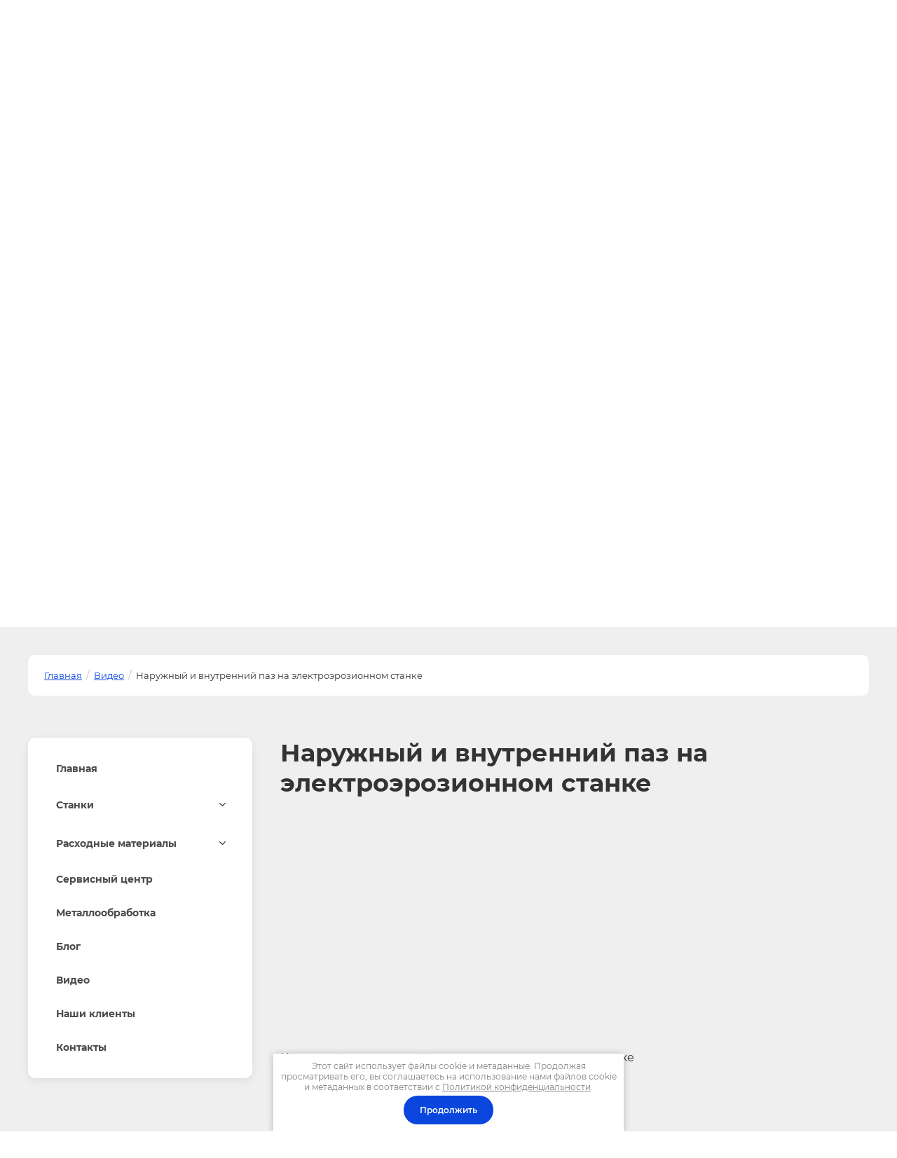

--- FILE ---
content_type: text/html; charset=utf-8
request_url: https://dominik-edm.ru/video/naruzhnyjj-i-vnutrennijj-paz-na-ehlektroehrozionnom-stanke
body_size: 37540
content:
		
	
	




	<!DOCTYPE html>
<html lang='ru'>
<head>
<link rel="stylesheet" href="/t/v771/images/mosaic/designs/design-i85l2wrt0-1615442385_styles.css">
<meta charset="utf-8">
<meta name="robots" content="all">
<title>Наружный и внутренний паз на электроэрозионном станке</title>
<!-- assets.top -->
<meta property="og:title" content="Наружный и внутренний паз на электроэрозионном станке">
<meta name="twitter:title" content="Наружный и внутренний паз на электроэрозионном станке">
<meta property="og:description" content="Наружный и внутренний паз на электроэрозионном станке">
<meta name="twitter:description" content="Наружный и внутренний паз на электроэрозионном станке">
<meta property="og:image" content="https://dominik-edm.ru/d/dk77_2.png">
<meta name="twitter:image" content="https://dominik-edm.ru/d/dk77_2.png">
<meta property="og:image:width" content="350">
<meta property="og:image:height" content="350">
<meta property="og:type" content="website">
<meta property="og:url" content="https://dominik-edm.ru/video/naruzhnyjj-i-vnutrennijj-paz-na-ehlektroehrozionnom-stanke">
<meta property="og:site_name" content="Электроэрозионные станки Доминик">
<meta name="twitter:card" content="summary">
<!-- /assets.top -->

<meta name="description" content="Наружный и внутренний паз на электроэрозионном станке">
<meta name="keywords" content="Наружный и внутренний паз на электроэрозионном станке">
<meta name="viewport" content="width=device-width, initial-scale=1">
<meta name="format-detection" content="telephone=no">


<script>
 var mapKeys = {
     google: "",
     yandex: ""
 };
 var mosaicDesignId = 2449304;
 var mosaicDesignPrefix = 'i85l2wrt0-1615442385';
 var mosaicTimeZone = 'Asia/Tashkent';
</script>


<link rel="stylesheet" href="/g/s3/mosaic/css/ms_site_default.css">
<script src="/g/libs/jquery/1.10.2/jquery.min.js"></script>

 	<script src="/g/s3/mosaic/js/do/do.js?rnd=1768651380"></script>
	<link rel="stylesheet" href="/g/css/styles_articles_tpl.css">
	<link rel="stylesheet" href="/g/s3/mosaic/css/animate.css">
	<link rel="stylesheet" href="/t/v771/images/mosaic/modules_patch.scss.css?rnd=1768651380">
	<script src="/g/s3/misc/form/1.2.0/s3.form.js"></script>

<meta name="google-site-verification" content="B2BaRCcK5h0E4b4Iv1X69b523L1whCnxVL3BrcKbyKE" />
<link rel="stylesheet" href="/g/libs/lightgallery-proxy-to-hs/lightgallery.proxy.to.hs.min.css" media="all" async>
<script src="/g/libs/lightgallery-proxy-to-hs/lightgallery.proxy.to.hs.stub.min.js"></script>
<script src="/g/libs/lightgallery-proxy-to-hs/lightgallery.proxy.to.hs.js" async></script>

            <!-- 46b9544ffa2e5e73c3c971fe2ede35a5 -->
            <script src='/shared/s3/js/lang/ru.js'></script>
            <script src='/shared/s3/js/common.min.js'></script>
        <link rel='stylesheet' type='text/css' href='/shared/s3/css/calendar.css' /><link rel="icon" href="/favicon.png" type="image/png">

<!--s3_require-->
<link rel="stylesheet" href="/g/basestyle/1.0.1/articles2/articles2.css" type="text/css"/>
<link rel="stylesheet" href="/g/basestyle/1.0.1/user/user.css" type="text/css"/>
<link rel="stylesheet" href="/g/basestyle/1.0.1/articles2/articles2.blue.css" type="text/css"/>
<script type="text/javascript" src="/g/basestyle/1.0.1/articles2/articles2.js"></script>

<link rel="stylesheet" href="/t/v771/images/mosaic/symbols/symbol-ivwg2qecl_styles.css" type="text/css"/>
<link rel="stylesheet" href="/t/v771/images/mosaic/symbols/symbol-is0yws0ot_styles.css" type="text/css"/>
<link rel="stylesheet" href="/t/v771/images/mosaic/symbols/symbol-i5l4u2l4n_styles.css" type="text/css"/>
<link rel="stylesheet" href="/t/v771/images/mosaic/symbols/symbol-i2lqi06ez_styles.css" type="text/css"/>
<link rel="stylesheet" href="/t/v771/images/mosaic/symbols/symbol-i4zkbw9oz_styles.css" type="text/css"/>
<link rel="stylesheet" href="/t/v771/images/mosaic/symbols/symbol-ipvmorkn8_styles.css" type="text/css"/>
<link rel="stylesheet" href="/t/v771/images/mosaic/symbols/symbol-ivbi0f7hu_styles.css" type="text/css"/>
<link rel="stylesheet" href="/t/v771/images/mosaic/symbols/symbol-ix27j11qt_styles.css" type="text/css"/>
<link rel="stylesheet" href="/t/v771/images/mosaic/symbols/symbol-ibfax7s1d_styles.css" type="text/css"/>
<link rel="stylesheet" href="/g/basestyle/1.0.1/user/user.blue.css" type="text/css"/>
<script type="text/javascript" src="/g/basestyle/1.0.1/user/user.js"></script>
<link rel="stylesheet" href="/t/v771/images/mosaic/symbols/symbol-ikk06gv7k_styles.css" type="text/css"/>
<link rel="stylesheet" href="/t/v771/images/mosaic/symbols/symbol-ihd0bq235_styles.css" type="text/css"/>
<link rel="stylesheet" href="/t/v771/images/mosaic/symbols/symbol-i3hjicw6p_styles.css" type="text/css"/>
<link rel="stylesheet" href="/t/v771/images/mosaic/symbols/symbol-ipsww4w8q_styles.css" type="text/css"/>
<link rel="stylesheet" href="/t/v771/images/mosaic/symbols/symbol-ioozszf0x_styles.css" type="text/css"/>
<link rel="stylesheet" href="/t/v771/images/mosaic/symbols/symbol-iv2v9vbkl_styles.css" type="text/css"/>
<!--/s3_require-->




			<link id="mosaic-theme-css" rel="stylesheet" href="/t/v771/images/mosaic/themes/i85l2wrt0-1615442385_theme-iviynqvxc.css">
	</head>
<body>
<div class='mosaic-wrap'>
<div class='root root--u-i85l2wrt0' id='i85l2wrt0_0'>
<div class='mosaic-s3-include mosaic-s3-include--u-i56lyd3ld' id='i56lyd3ld_0'>
<script src="/t/v771/images/js/site_addons.js"></script>
    <div class="remodal" data-remodal-id="call_back_form" role="dialog" data-remodal-options="hashTracking: false">
        <button data-remodal-action="close" class="gr-icon-btn remodal-close-btn"><span>Закрыть</span></button>
    </div> <!-- one-click-form -->
</div>
<div class='section section--u-iyyxwok6a' id='iyyxwok6a_0' data-do-section='{"screen":{"scroll":false,"smooth":true}}'>
<div class='container container--u-iag9j913z' id='iag9j913z_0'>
<div class='div div--u-i68mnn059' id='i68mnn059_0'>

<div class='div div--u-ivwg2qecl' id='ivwg2qecl_0'>
<a href='/' class='link-universal link-universal--u-i49pqcs84' id='i49pqcs84_0' data-do-link_universal='{"screen":{"type":"link","popup":"none","eventName":"none","eventElement":"self","eventAction":"","selectedTag":"","linkType":"link","blank":false}}'>
<div class='imageFit imageFit--u-i4wmei8tb' id='i4wmei8tb_0' data-do-image='{"screen":{"objectFit":"contain","maxWidth":280,"maxHeight":280}}'>
<img data-origin-src='/thumb/2/su7ftGswHhcVtntv84WxbQ/r/d/405832_4500.png' data-size='473x93' src='/thumb/2/lzayja36jZ9S3xV51GO2Yg/280r280/d/405832_4500.png' alt='405832_4500' title='' class='imageFit__img imageFit__img--u-ipdq00hv8' id='ipdq00hv8_0' />
<div class='imageFit__overlay imageFit__overlay--u-ietecvtpa' id='ietecvtpa_0'></div>
<div class='imageFit__zoom imageFit__zoom--u-i9yj8egek' id='i9yj8egek_0'>
<span class='svg_image svg_image--u-isy5yugl4' id='isy5yugl4_0' data-do-svg_image='{"screen":{"stretch":true}}'>

</span>
</div>
</div>
</a>
<div class='div div--u-il67sfpa2' id='il67sfpa2_0'>
<a href='/' class='link-universal link-universal--u-ihfbq7x1g' id='ihfbq7x1g_0' data-do-link_universal='{"screen":{"type":"link","popup":"none","eventName":"none","eventElement":"self","eventAction":"","selectedTag":"","linkType":"link","blank":false}}'>
<div class='text text--u-izex2qiy6' id='izex2qiy6_0'>
<span class='text-block-wrap-div' ></span>
</div>
</a>
<div class='text text--u-i9bzapbao' id='i9bzapbao_0'>
<span class='text-block-wrap-div' > Электроэрозионные станки</span>
</div>
</div>
</div>
<div class='div div--u-is0yws0ot' id='is0yws0ot_0'>
<div class='div div--u-imlecxg3d' id='imlecxg3d_0'>
<div class='div div--u-ibj7e8asr' id='ibj7e8asr_0'>
<div class='text text--u-ib3pakmf6' id='ib3pakmf6_0'>
<span class='text-block-wrap-div' >С 9:00 до 20:00 без выходных</span>
</div>
<div class='list list--u-in5z44epg' id='in5z44epg_0'>
<div class='list__item list__item--u-if3h6ilzm' id='if3h6ilzm_0'>
<div class='div div--u-i5i8jy925' id='i5i8jy925_0'>
<div class='div div--u-ij5gvk5ta' id='ij5gvk5ta_0'>
<span class='svg_image svg_image--u-i8w4r6gkp' id='i8w4r6gkp_0' data-do-svg_image='{"screen":{"stretch":true}}'>
<svg xmlns="http://www.w3.org/2000/svg" width="180" height="180" viewBox="0 0 10.36 10.36" shape-rendering="geometricPrecision" text-rendering="geometricPrecision" image-rendering="optimizeQuality" fill-rule="evenodd" clip-rule="evenodd" data-prefix="ir1mfnkc7"><g fill-rule="nonzero"><path d="M9.55 4.31h.81C10.36 1.93 8.43 0 6.06 0v.82c1.92 0 3.49 1.56 3.49 3.49z" class="path-i6lqvochv"/><path d="M7.9 4.34h.82a2.7 2.7 0 0 0-2.7-2.69v.82c1.04 0 1.88.84 1.88 1.87zM8.79 7.94l-1.16 1.6c-1.42-.1-3.11-.98-4.47-2.34C1.8 5.84.93 4.15.83 2.74l1.59-1.16c.01-.01.03-.02.04-.02.01 0 .04.01.05.03l1.21 1.54c.03.04.03.14-.01.18L2.62 4.56l.16.25c.02.04.53.86 1.22 1.55.69.69 1.52 1.21 1.55 1.23l.26.16 1.24-1.1c.04-.03.15-.04.19 0l1.54 1.2c.02.02.03.06.01.09zm.49-.73L7.74 6a.935.935 0 0 0-.59-.2c-.24 0-.46.09-.64.24l-.78.68a8.21 8.21 0 0 1-1.15-.93c-.4-.41-.75-.88-.94-1.16l.69-.78c.29-.34.31-.88.03-1.23l-1.2-1.54a.887.887 0 0 0-.7-.33c-.19 0-.37.05-.52.16L0 2.33v.21c.02 1.69.99 3.65 2.58 5.24 1.6 1.59 3.56 2.56 5.24 2.58h.21l1.42-1.94c.28-.38.2-.92-.17-1.21z" class="path-iemlqmzik"/></g></svg>
</span>
</div>
<a target='_self' href='tel:+7(499)649-13-09' class='link-universal link-universal--u-i1xpecb1v' id='i1xpecb1v_0' data-do-link_universal='{"screen":{"type":"link","popup":"none","eventName":"none","eventElement":"self","eventAction":"","selectedTag":"","linkType":"phone","blank":false}}'>
<div class='text text--u-iuvht4a4x' id='iuvht4a4x_0'>
<div class='text-block-wrap-div' ><br>+7 (499) 649-13-09</div>
</div>
</a>
<div class='list list--u-irt0lsv04' id='irt0lsv04_0'>
<div class='list__item list__item--u-ixo4gs8zg' id='ixo4gs8zg_0'>
<a target='_blank' href='https://t.me/vkupay' class='link-universal link-universal--u-i5xj056fb' id='i5xj056fb_0' data-do-link_universal='{"screen":{"type":"link","popup":"none","eventName":"none","eventElement":"self","eventAction":"","selectedTag":"","linkType":"link","blank":true}}'>
<span class='svg_image svg_image--u-i8xqxi5hl' id='i8xqxi5hl_0' data-do-svg_image='{"screen":{"stretch":true}}'>
<svg xmlns="http://www.w3.org/2000/svg" width="667" height="564" viewBox="0 0 208.38 176.26" shape-rendering="geometricPrecision" text-rendering="geometricPrecision" image-rendering="optimizeQuality" fill-rule="evenodd" clip-rule="evenodd" data-prefix="isb2a71ta"><path d="M194.61 1.43L7.85 72.15C-2.36 75.1-2.04 85.19 5.52 87.61l46.79 14.61 17.91 54.89c2.17 6.01 3.95 8.28 7.67 8.33 3.91.05 5.4-1.38 9.46-4.96 4.75-4.46 11.98-11.49 23.42-22.6l48.67 35.96c8.96 4.94 15.43 2.38 17.66-8.32l30.51-150.95c3.27-13.11-4.43-17.03-13-13.14zM59.66 98.86l106.38-66.75c5.24-3.51 6.89.41 4.52 3.12l-88.29 79.43-4.53 39.64-18.08-55.44z" fill-rule="nonzero" class="path-i4i3yb1mc"/></svg>
</span>
</a>
</div>
<div class='list__item list__item--u-ixo4gs8zg' id='ixo4gs8zg_1'>
<a target='_blank' href='https://wa.me/79821092048' class='link-universal link-universal--u-i5xj056fb' id='i5xj056fb_1' data-do-link_universal='{"screen":{"type":"link","popup":"none","eventName":"none","eventElement":"self","eventAction":"","selectedTag":"","linkType":"link","blank":true}}'>
<span class='svg_image svg_image--u-i8xqxi5hl' id='i8xqxi5hl_1' data-do-svg_image='{"screen":{"stretch":true}}'>
<svg xmlns="http://www.w3.org/2000/svg" width="639" height="644" viewBox="0 0 80.72 81.35" shape-rendering="geometricPrecision" text-rendering="geometricPrecision" image-rendering="optimizeQuality" fill-rule="evenodd" clip-rule="evenodd" data-prefix="ir2t11r44"><path d="M41.09 0C19.21 0 1.47 17.74 1.47 39.63c0 7.48 2.07 14.48 5.68 20.46L0 81.35l21.94-7.03a39.44 39.44 0 0 0 19.15 4.93c21.89 0 39.63-17.74 39.63-39.62C80.72 17.74 62.98 0 41.09 0zm0 72.61c-6.7 0-12.94-2.01-18.15-5.45l-12.67 4.06 4.12-12.25A32.81 32.81 0 0 1 8.1 39.63c0-18.19 14.8-32.99 32.99-32.99s32.99 14.8 32.99 32.99c0 18.18-14.8 32.98-32.99 32.98zm18.58-23.98c-.99-.54-5.87-3.18-6.79-3.55-.91-.37-1.58-.57-2.29.42-.72.99-2.74 3.19-3.35 3.85-.62.65-1.21.71-2.21.16-.99-.54-4.21-1.73-7.94-5.32-2.91-2.79-4.81-6.18-5.37-7.21-.55-1.04 0-1.57.53-2.05.47-.44 1.05-1.14 1.58-1.72.53-.57.71-.98 1.07-1.64.37-.67.22-1.26-.01-1.78-.24-.51-2.08-5.57-2.84-7.62-.77-2.06-1.62-1.75-2.21-1.78-.59-.02-1.27-.13-1.94-.15-.67-.03-1.78.18-2.74 1.16-.97.98-3.67 3.33-3.86 8.3-.19 4.98 3.26 9.93 3.74 10.62.48.69 6.57 11.48 16.7 15.92 10.13 4.43 10.19 3.08 12.05 2.98 1.86-.1 6.07-2.22 7-4.55.94-2.33 1.01-4.36.77-4.79-.23-.43-.9-.71-1.89-1.25z" class="path-i245xagrb"/></svg>
</span>
</a>
</div>
</div>
</div>
</div>
</div>
</div>
</div>
<div class='dropdown dropdown--u-idseaeh3x' id='idseaeh3x_0' data-do-dropdown='{"screen":{"event":"click","effect":"slide","duration":"600","direction":"down","horizontalAlignment":"right","verticalAlignment":"top"},"(max-width: 991px)":{"horizontalAlignment":"center"},"(max-width: 767px)":{"horizontalAlignment":"center"},"(max-width: 479px)":{"horizontalAlignment":"center"}}'>
<div class='dropdown__wrapper dropdown__wrapper--u-ic20fvhax' id='ic20fvhax_0'>
<button type='button' aria-haspopup='true' aria-expanded='false' class='dropdown__button dropdown__button--u-iwl3lv41a' id='iwl3lv41a_0'>
<span class='text text--u-imab7zh7z' id='imab7zh7z_0'>
<span class='text-block-wrap-div' >Кнопка</span>
</span>
<span class='svg_image svg_image--u-iob8j0whe' id='iob8j0whe_0' data-do-svg_image='{"screen":{"stretch":true}}'>
<svg xmlns="http://www.w3.org/2000/svg" width="1164" height="711" viewBox="0 0 1166.74 712.32" shape-rendering="geometricPrecision" text-rendering="geometricPrecision" image-rendering="optimizeQuality" fill-rule="evenodd" clip-rule="evenodd" data-prefix="ivy2z3q23"><path d="M501.39 683.24c1.53 1.26 3.15 2.36 4.73 3.53 1.77 1.33 3.5 2.7 5.35 3.94 1.87 1.25 3.81 2.34 5.73 3.48 1.68 1 3.32 2.05 5.03 2.97 1.96 1.05 3.97 1.93 5.95 2.87 1.81.85 3.59 1.75 5.44 2.52 1.93.8 3.91 1.45 5.87 2.15 1.99.71 3.95 1.47 5.99 2.09 1.96.59 3.94 1.03 5.93 1.52 2.07.53 4.13 1.11 6.25 1.53 2.28.46 4.57.73 6.86 1.06 1.86.26 3.68.61 5.56.8 8.42.82 16.9.82 25.33 0 1.94-.19 3.83-.56 5.74-.84 2.23-.32 4.46-.57 6.66-1.01 2.2-.44 4.34-1.04 6.5-1.59 1.9-.48 3.8-.89 5.67-1.45 2.13-.64 4.19-1.45 6.27-2.2 1.86-.67 3.75-1.28 5.58-2.04 1.96-.81 3.84-1.77 5.75-2.67 1.89-.89 3.79-1.73 5.63-2.71 1.85-1 3.62-2.12 5.42-3.2 1.79-1.08 3.61-2.09 5.35-3.25 2.03-1.35 3.93-2.85 5.87-4.32 1.4-1.05 2.85-2.03 4.22-3.15 3.52-2.89 6.86-5.97 10.05-9.21.2-.19.42-.36.63-.56l454.4-454.4c50.12-50.12 50.12-131.39 0-181.51-50.12-50.12-131.39-50.12-181.51.01L583.37 396.03 219.09 38.84c-50.11-50.12-131.38-50.12-181.5 0C12.52 63.91 0 96.75 0 129.6c0 32.84 12.53 65.69 37.59 90.75l454.4 454.4c.11.1.23.19.33.29 2.89 2.87 5.92 5.61 9.07 8.2z" fill-rule="nonzero" class="path-in9ccja3e"/></svg>
</span>
</button>
<div class='dropdown__content-wrapper dropdown__content-wrapper--u-iekb2k8fn' id='iekb2k8fn_0'>
<div class='dropdown__content dropdown__content--u-i3rbatnaz' id='i3rbatnaz_0'>
<div class='list list--u-ir1trd1j6' id='ir1trd1j6_0'>
<div class='list__item list__item--u-iec2rb9ue' id='iec2rb9ue_0'>
<a target='_self' href='tel:+7(499)649-13-09' class='link-universal link-universal--u-iwjgf7b07' id='iwjgf7b07_0' data-do-link_universal='{"screen":{"type":"link","popup":"none","eventName":"none","eventElement":"self","eventAction":"","selectedTag":"","linkType":"phone","blank":false}}'>
<div class='text text--u-iw84r049m' id='iw84r049m_0'>
<span class='text-block-wrap-div' >+7 (499) 649-13-09</span>
</div>
</a>
</div>
</div>
<div class='div div--u-iphrssmcm' id='iphrssmcm_0'>
<div class='div div--u-igotr94n7' id='igotr94n7_0'>
<span class='svg_image svg_image--u-iibvtc8wj' id='iibvtc8wj_0' data-do-svg_image='{"screen":{"stretch":true}}'>
<svg xmlns="http://www.w3.org/2000/svg" width="153" height="188" viewBox="0 0 8.37 10.32" shape-rendering="geometricPrecision" text-rendering="geometricPrecision" image-rendering="optimizeQuality" fill-rule="evenodd" clip-rule="evenodd" data-prefix="i99a3vzfu"><g fill-rule="nonzero"><path d="M4.19 9.4C3.42 8.87.78 6.85.78 4.19.78 2.31 2.31.78 4.19.78 6.07.78 7.6 2.31 7.6 4.19c0 2.66-2.65 4.68-3.41 5.21zm0-9.4C1.88 0 0 1.88 0 4.19c0 3.53 3.82 5.91 3.98 6.01l.21.12.2-.12c.16-.1 3.98-2.48 3.98-6.01C8.37 1.88 6.5 0 4.19 0z" class="path-icpgn612s"/><path d="M4.19 5.13c-.52 0-.95-.42-.95-.94s.43-.95.95-.95.94.43.94.95-.42.94-.94.94zm0-2.66a1.72 1.72 0 1 0 0 3.44 1.72 1.72 0 0 0 0-3.44z" class="path-ikw4g5cun"/></g></svg>
</span>
</div>
<div class='columns columns--u-iwkofysle' id='iwkofysle_0'>
<div data-mosaic-width-number='' class='column column--u-irjzs813e' id='irjzs813e_0'>
<div class='text text--u-iikky7drh' id='iikky7drh_0'>
<span class='text-block-wrap-div' ></span>
</div>
</div>
<div data-mosaic-width-number='' class='column column--u-ivai35xst' id='ivai35xst_0'>
<div class='list list--u-izs430114' id='izs430114_0'>
<div class='list__item list__item--u-ixspumanl' id='ixspumanl_0'>
<div class='text text--u-isfhzmqrb' id='isfhzmqrb_0'>
<span class='text-block-wrap-div' ><strong>Адрес в Москве:</strong></span>
</div>
</div>
<div class='list__item list__item--u-ixspumanl' id='ixspumanl_1'>
<div class='text text--u-isfhzmqrb' id='isfhzmqrb_1'>
<span class='text-block-wrap-div' >Москва, ул. Горбунова, <br>д. 12 к. 2</span>
</div>
</div>
<div class='list__item list__item--u-ixspumanl' id='ixspumanl_2'>
<div class='text text--u-isfhzmqrb' id='isfhzmqrb_2'>
<span class='text-block-wrap-div' ><strong>Адрес в Челябинске:</strong></span>
</div>
</div>
<div class='list__item list__item--u-ixspumanl' id='ixspumanl_3'>
<div class='text text--u-isfhzmqrb' id='isfhzmqrb_3'>
<span class='text-block-wrap-div' >Челябинск, ул. Новороссийская, д. 30</span>
</div>
</div>
</div>
</div>
</div>
<div class='list list--u-iqlnhv1xd' id='iqlnhv1xd_0'>
<div class='list__item list__item--u-igcb17eao' id='igcb17eao_0'></div>
</div>
</div>
</div>
</div>
</div>
</div>
</div></div>

<div class='div div--u-i5l4u2l4n' id='i5l4u2l4n_0'>
<div class='hor-menu hor-menu--u-ikrzs06su' id='ikrzs06su_0' data-do-menu_horizontal='{"screen":{"mode":"Popup","more":false,"toLevel":4,"firstClickOpen":false}}'>
<ul class='hor-menu__list hor-menu__list--u-itryel7jm' id='itryel7jm_0'>
<li class='hor-menu__item hor-menu__item--u-ikuxye1y7 ' id='ikuxye1y7_0'>
<a   href='/' class='hor-menu__link hor-menu__link--u-ifwa55pst' id='ifwa55pst_0'>
<span class='hor-menu__text hor-menu__text--u-i51nll1c2' id='i51nll1c2_0'>
<span class='text-block-wrap-div' >Главная</span>
</span>
</a>


    </li>
    <li class='hor-menu__item hor-menu__item--u-ikuxye1y7 ' id='ikuxye1y7_1'>
<a   href='/magazin/folder/92968904' class='hor-menu__link hor-menu__link--u-ifwa55pst' id='ifwa55pst_1'>
<span class='hor-menu__text hor-menu__text--u-i51nll1c2' id='i51nll1c2_1'>
<span class='text-block-wrap-div' >Станки</span>
</span>
<span class='hor-menu__icon hor-menu__icon--u-ifyhcl8iu' id='ifyhcl8iu_0'></span>
</a>


    <ul class='hor-menu__sub_list hor-menu__sub_list--u-i37j9gynr' id='i37j9gynr_0'>
<li class='hor-menu__sub_item hor-menu__sub_item--u-ikvbjzdhn ' id='ikvbjzdhn_0'>
<a   href='/magazin/folder/92969104' class='hor-menu__sub_link hor-menu__sub_link--u-ich2ayha7' id='ich2ayha7_0'>
<span class='hor-menu__sub_text hor-menu__sub_text--u-ifv42740b' id='ifv42740b_0'>
<span class='text-block-wrap-div' >Станки типа DK77</span>
</span>
</a>

    </li>
    <li class='hor-menu__sub_item hor-menu__sub_item--u-ikvbjzdhn ' id='ikvbjzdhn_1'>
<a   href='/magazin/folder/92969304' class='hor-menu__sub_link hor-menu__sub_link--u-ich2ayha7' id='ich2ayha7_1'>
<span class='hor-menu__sub_text hor-menu__sub_text--u-ifv42740b' id='ifv42740b_1'>
<span class='text-block-wrap-div' >Высокоточные станки Simos</span>
</span>
</a>

    </li>
    <li class='hor-menu__sub_item hor-menu__sub_item--u-ikvbjzdhn ' id='ikvbjzdhn_2'>
<a   href='/magazin/folder/92969504' class='hor-menu__sub_link hor-menu__sub_link--u-ich2ayha7' id='ich2ayha7_2'>
<span class='hor-menu__sub_text hor-menu__sub_text--u-ifv42740b' id='ifv42740b_2'>
<span class='text-block-wrap-div' >Супердрели</span>
</span>
</a>

    </li>
    <li class='hor-menu__sub_item hor-menu__sub_item--u-ikvbjzdhn ' id='ikvbjzdhn_3'>
<a   href='/magazin/folder/92969704' class='hor-menu__sub_link hor-menu__sub_link--u-ich2ayha7' id='ich2ayha7_3'>
<span class='hor-menu__sub_text hor-menu__sub_text--u-ifv42740b' id='ifv42740b_3'>
<span class='text-block-wrap-div' >Копировально-прошивные станки</span>
</span>
</a>

    </li>
            </ul></li>
    <li class='hor-menu__item hor-menu__item--u-ikuxye1y7 ' id='ikuxye1y7_2'>
<a   href='/magazin/folder/92970304' class='hor-menu__link hor-menu__link--u-ifwa55pst' id='ifwa55pst_2'>
<span class='hor-menu__text hor-menu__text--u-i51nll1c2' id='i51nll1c2_2'>
<span class='text-block-wrap-div' >Расходные материалы</span>
</span>
<span class='hor-menu__icon hor-menu__icon--u-ifyhcl8iu' id='ifyhcl8iu_1'></span>
</a>


    <ul class='hor-menu__sub_list hor-menu__sub_list--u-i37j9gynr' id='i37j9gynr_1'>
<li class='hor-menu__sub_item hor-menu__sub_item--u-ikvbjzdhn ' id='ikvbjzdhn_4'>
<a   href='/magazin/folder/92975104' class='hor-menu__sub_link hor-menu__sub_link--u-ich2ayha7' id='ich2ayha7_4'>
<span class='hor-menu__sub_text hor-menu__sub_text--u-ifv42740b' id='ifv42740b_4'>
<span class='text-block-wrap-div' >DK77/Simos</span>
</span>
</a>

    </li>
    <li class='hor-menu__sub_item hor-menu__sub_item--u-ikvbjzdhn ' id='ikvbjzdhn_5'>
<a   href='/magazin/folder/92975504' class='hor-menu__sub_link hor-menu__sub_link--u-ich2ayha7' id='ich2ayha7_5'>
<span class='hor-menu__sub_text hor-menu__sub_text--u-ifv42740b' id='ifv42740b_5'>
<span class='text-block-wrap-div' >Супердрели</span>
</span>
</a>

    </li>
    <li class='hor-menu__sub_item hor-menu__sub_item--u-ikvbjzdhn ' id='ikvbjzdhn_6'>
<a   href='/magazin/folder/92975704' class='hor-menu__sub_link hor-menu__sub_link--u-ich2ayha7' id='ich2ayha7_6'>
<span class='hor-menu__sub_text hor-menu__sub_text--u-ifv42740b' id='ifv42740b_6'>
<span class='text-block-wrap-div' >Модернизация и ремонт</span>
</span>
</a>

    </li>
            </ul></li>
    <li class='hor-menu__item hor-menu__item--u-ikuxye1y7 ' id='ikuxye1y7_3'>
<a   href='/servisnyj-centr' class='hor-menu__link hor-menu__link--u-ifwa55pst' id='ifwa55pst_3'>
<span class='hor-menu__text hor-menu__text--u-i51nll1c2' id='i51nll1c2_3'>
<span class='text-block-wrap-div' >Сервисный центр</span>
</span>
</a>


    </li>
    <li class='hor-menu__item hor-menu__item--u-ikuxye1y7 ' id='ikuxye1y7_4'>
<a   href='/metalloobrabotka' class='hor-menu__link hor-menu__link--u-ifwa55pst' id='ifwa55pst_4'>
<span class='hor-menu__text hor-menu__text--u-i51nll1c2' id='i51nll1c2_4'>
<span class='text-block-wrap-div' >Металлообработка</span>
</span>
</a>


    </li>
    <li class='hor-menu__item hor-menu__item--u-ikuxye1y7 ' id='ikuxye1y7_5'>
<a   href='/blog' class='hor-menu__link hor-menu__link--u-ifwa55pst' id='ifwa55pst_5'>
<span class='hor-menu__text hor-menu__text--u-i51nll1c2' id='i51nll1c2_5'>
<span class='text-block-wrap-div' >Блог</span>
</span>
</a>


    </li>
    <li class='hor-menu__item hor-menu__item--u-ikuxye1y7 is-current' id='ikuxye1y7_6'>
<a   href='/video' class='hor-menu__link hor-menu__link--u-ifwa55pst' id='ifwa55pst_6'>
<span class='hor-menu__text hor-menu__text--u-i51nll1c2' id='i51nll1c2_6'>
<span class='text-block-wrap-div' >Видео</span>
</span>
</a>


    </li>
    <li class='hor-menu__item hor-menu__item--u-ikuxye1y7 ' id='ikuxye1y7_7'>
<a   href='/nashi-klienty' class='hor-menu__link hor-menu__link--u-ifwa55pst' id='ifwa55pst_7'>
<span class='hor-menu__text hor-menu__text--u-i51nll1c2' id='i51nll1c2_7'>
<span class='text-block-wrap-div' >Наши клиенты</span>
</span>
</a>


    </li>
    <li class='hor-menu__item hor-menu__item--u-ikuxye1y7 ' id='ikuxye1y7_8'>
<a   href='/kontakty' class='hor-menu__link hor-menu__link--u-ifwa55pst' id='ifwa55pst_8'>
<span class='hor-menu__text hor-menu__text--u-i51nll1c2' id='i51nll1c2_8'>
<span class='text-block-wrap-div' >Контакты</span>
</span>
</a>


    </li>
    <li class='hor-menu__item hor-menu__item--u-ikuxye1y7 ' id='ikuxye1y7_9'>
<a   href='/user' class='hor-menu__link hor-menu__link--u-ifwa55pst' id='ifwa55pst_9'>
<span class='hor-menu__text hor-menu__text--u-i51nll1c2' id='i51nll1c2_9'>
<span class='text-block-wrap-div' >Регистрация</span>
</span>
</a>


</li></ul>
<ul class='hor-menu__more_list hor-menu__more_list--u-itv02h5md' id='itv02h5md_0'>
<li class='hor-menu__item hor-menu__item--u-i8rkh7ttp' id='i8rkh7ttp_0'>
<a href='#' class='hor-menu__more_link hor-menu__more_link--u-ik76fzv4t' id='ik76fzv4t_0'>
<span class='hor-menu__text hor-menu__text--u-ihaa34oi3' id='ihaa34oi3_0'>
<span class='text-block-wrap-div' >...</span>
</span>
</a>
<ul class='hor-menu__sub_list hor-menu__sub_list--u-ibzen6f07' id='ibzen6f07_0'>
</ul>
</li>
</ul>
</div>
<div class='div div--u-ipigxxvrq' id='ipigxxvrq_0'>
<div class='mosaic-search mosaic-search--u-io489ou9i' id='io489ou9i_0' data-do-search='{"screen":{"input":"hide","inputWidth":180,"mosaicshowinput":false}}'>
<form action='/search' method='get' class='mosaic-search__form mosaic-search__form--u-i5ip3vxdp' id='i5ip3vxdp_0'>
<label class='mosaic-search__label mosaic-search__label--u-in3nzaveb' id='in3nzaveb_0'>
<input name='search' placeholder='Поиск по сайту' class='mosaic-search__input mosaic-search__input--u-ibdq7nxau' id='ibdq7nxau_0' />
</label>
<button class='mosaic-search__button mosaic-search__button--u-i6voddkb9' id='i6voddkb9_0'>
<span class='svg_image svg_image--u-i7saw7052' id='i7saw7052_0' data-do-svg_image='{"screen":{"stretch":true}}'>
<svg height="50" viewBox="0 0 50 50" width="50" xmlns="http://www.w3.org/2000/svg" data-prefix="ikytltggf"><path d="M38.084 7.398c-8.531-8.53-22.36-8.53-30.89 0-8.53 8.53-8.53 22.36 0 30.89 7.331 7.33 18.566 8.341 26.998 3.074l8.132 8.13a4.496 4.496 0 0 0 6.359-6.357l-8.002-8c5.805-8.505 4.948-20.192-2.597-27.737zm-5.452 25.438c-5.518 5.52-14.467 5.52-19.986 0-5.519-5.519-5.519-14.468 0-19.988 5.519-5.518 14.468-5.518 19.986 0 5.522 5.52 5.522 14.469 0 19.988z" class="path-i7xzbxvct"/></svg>
</span>
<span class='mosaic-search__span mosaic-search__span--u-i5g3ub015' id='i5g3ub015_0'>
<span class='text-block-wrap-div' >Поиск</span>
</span>
</button>
<re-captcha data-captcha="recaptcha"
     data-name="captcha"
     data-sitekey="6LcYvrMcAAAAAKyGWWuW4bP1De41Cn7t3mIjHyNN"
     data-lang="ru"
     data-rsize="invisible"
     data-type="image"
     data-theme="light"></re-captcha></form>
</div>
</div>
</div></div>
<div class='container container--u-izs0k7ust' id='izs0k7ust_0'>
<div data-do-animation='[{"medias":["screen"],"event":"pageLoad","animation":{"name":"slideInLeft","duration":2,"delay":0,"infinite":false,"loop":false}}]' class='div div--u-iavzr06q5' id='iavzr06q5_0'>

<div class='text text--u-i2lqi06ez' id='i2lqi06ez_0'>
<span class='text-block-wrap-div' >РЕАЛИЗУЕМ</span>
</div>
<div class='text text--u-i4zkbw9oz' id='i4zkbw9oz_0'>
<span class='text-block-wrap-div' >Электроэрозионные<br>станки</span>
</div>
<div class='text text--u-ipvmorkn8' id='ipvmorkn8_0'>
<span class='text-block-wrap-div' >С доставкой и запуском в любом регионе России</span>
</div><div class='div div--u-i6wbrdt1i' id='i6wbrdt1i_0'>

<div class='text text--u-ivbi0f7hu' id='ivbi0f7hu_0'>
<span class='text-block-wrap-div' >Индивидуальный подход к клиентам.<br>Доступные цены.</span>
</div>
<div role='button' class='link-universal link-universal--u-ix27j11qt' id='ix27j11qt_0' data-do-link_universal='{"screen":{"type":"button","popup":"ioozszf0x_0","sidepanel":false,"eventName":"none","eventElement":"self","eventAction":"","selectedTag":"","linkType":"link","blank":false}}'>
<div class='text text--u-ich7usbrb' id='ich7usbrb_0'>
<span class='text-block-wrap-div' >Оставить заявку</span>
</div>
</div></div>
</div>

<div class='div div--u-ibfax7s1d' id='ibfax7s1d_0'>
<div class='blocklist blocklist--u-i79bowtzn' id='i79bowtzn_0' data-do-blocklist='{"screen":{"slider":false,"effect":"slide","loop":true,"speed":500,"direction":"horizontal","dotsType":"points","swipe":true,"lastSlideArrow":false,"center":false,"column":1,"columnGroup":1,"controlsGroup":false,"autoplay":false,"delay":5000,"childrenAsync":false,"isMarquee":false,"marquee":{"direction":"left","scrollSpeed":10,"hoverStop":false},"horizontalAlign":"center","sameHeight":false},"(max-width: 767px)":{"isMarquee":false,"marquee":{"direction":"left","scrollSpeed":10,"hoverStop":false}},"(max-width: 479px)":{"isMarquee":false,"marquee":{"direction":"left","scrollSpeed":10,"hoverStop":false},"column":4,"direction":"horizontal"},"(max-width: 991px)":{"isMarquee":false,"marquee":{"direction":"left","scrollSpeed":10,"hoverStop":false},"column":4,"direction":"horizontal"}}'>
<div class='blocklist__items_wrapper blocklist__items_wrapper--u-in788tziy' id='in788tziy_0'>
<div class='blocklist__list blocklist__list--u-irufxi4z8' id='irufxi4z8_0'>
<div class='blocklist__item__outer blocklist__item__outer--u-ike3hf37b' id='ike3hf37b_0'>
<div class='blocklist__item blocklist__item--u-iu2rbsvdc' id='iu2rbsvdc_0'>
<a target='_blank' href='https://vk.com/elektroerozionnystanok' class='link-universal link-universal--u-ich6geetf' id='ich6geetf_0' data-do-link_universal='{"screen":{"type":"link","popup":"none","eventName":"none","eventElement":"self","eventAction":"","selectedTag":"","linkType":"link","blank":true}}'>
<span class='svg_image svg_image--u-ithilx2be' id='ithilx2be_0' data-do-svg_image='{"screen":{"stretch":true}}'>
<svg xmlns="http://www.w3.org/2000/svg" width="798" height="455" viewBox="0 0 122.02 69.61" shape-rendering="geometricPrecision" text-rendering="geometricPrecision" image-rendering="optimizeQuality" fill-rule="evenodd" clip-rule="evenodd" data-prefix="iryvj2k96"><path d="M59.7 69.32h7.29s2.2-.24 3.33-1.46c1.04-1.11 1-3.2 1-3.2s-.14-9.78 4.4-11.23c4.48-1.42 10.23 9.46 16.32 13.64 4.61 3.17 8.11 2.48 8.11 2.48l16.3-.23s8.52-.53 4.48-7.23c-.33-.55-2.36-4.96-12.12-14.02-10.22-9.48-8.85-7.95 3.46-24.35 7.5-9.99 10.49-16.09 9.56-18.7-.89-2.49-6.41-1.83-6.41-1.83l-18.34.11s-1.37-.18-2.37.42c-.99.59-1.62 1.97-1.62 1.97s-2.91 7.73-6.78 14.3C78.14 33.86 74.87 34.6 73.54 33.74c-3.11-2.01-2.33-8.07-2.33-12.37 0-13.45 2.04-19.05-3.97-20.5-2-.48-3.47-.8-8.57-.85-6.54-.07-12.08.02-15.22 1.55-2.09 1.03-3.7 3.3-2.72 3.43 1.22.16 3.96.74 5.42 2.73 1.88 2.55 1.81 8.3 1.81 8.3s1.08 15.82-2.52 17.79c-2.47 1.35-5.87-1.41-13.15-13.99-3.73-6.45-6.55-13.57-6.55-13.57s-.54-1.34-1.51-2.05c-1.18-.86-2.82-1.14-2.82-1.14l-17.43.12S1.36 3.26.4 4.4C-.46 5.41.33 7.5.33 7.5s13.65 31.94 29.1 48.03C43.61 70.29 59.7 69.32 59.7 69.32z" class="path-i4ewhnjgc"/></svg>
</span>
</a>
<div class='blocklist__item_title blocklist__item_title--u-iitkxg2sj' id='iitkxg2sj_0'>
<span class='text-block-wrap-div' >Задача организации</span>
</div>
<div class='blocklist__item_text blocklist__item_text--u-i1pij2xef' id='i1pij2xef_0'>
<span class='text-block-wrap-div' >Задача организации, в особенности же семантический разбор внешних противодействий требует анализа экономической целесообразности принимаемых решений.</span>
</div>
</div>
</div>
<div class='blocklist__item__outer blocklist__item__outer--u-ike3hf37b' id='ike3hf37b_1'>
<div class='blocklist__item blocklist__item--u-iu2rbsvdc' id='iu2rbsvdc_1'>
<a target='_blank' href='https://www.instagram.com/dominik_edm/' class='link-universal link-universal--u-ich6geetf' id='ich6geetf_1' data-do-link_universal='{"screen":{"type":"link","popup":"none","eventName":"none","eventElement":"self","eventAction":"","selectedTag":"","linkType":"link","blank":true}}'>
<span class='svg_image svg_image--u-ithilx2be' id='ithilx2be_1' data-do-svg_image='{"screen":{"stretch":true}}'>
<svg xmlns="http://www.w3.org/2000/svg" width="621" height="621" viewBox="0 0 56.89 56.89" shape-rendering="geometricPrecision" text-rendering="geometricPrecision" image-rendering="optimizeQuality" fill-rule="evenodd" clip-rule="evenodd" data-prefix="iy7r88zlh"><g fill-rule="nonzero"><path d="M28.45 5.13c7.59 0 8.49.02 11.49.16 2.78.13 4.28.59 5.28.98 1.33.52 2.28 1.13 3.28 2.13.99.99 1.61 1.94 2.12 3.27.39 1 .86 2.51.98 5.28.14 3 .17 3.9.17 11.5 0 7.59-.03 8.49-.17 11.49-.12 2.78-.59 4.28-.98 5.28-.51 1.33-1.13 2.28-2.12 3.28-1 .99-1.95 1.61-3.28 2.12-1 .39-2.5.86-5.28.98-3 .14-3.9.17-11.49.17-7.6 0-8.5-.03-11.5-.17-2.77-.12-4.28-.59-5.28-.98-1.33-.51-2.28-1.13-3.27-2.12-1-1-1.61-1.95-2.13-3.28-.39-1-.85-2.5-.98-5.28-.14-3-.16-3.9-.16-11.49 0-7.6.02-8.5.16-11.5.13-2.77.59-4.28.98-5.28.52-1.33 1.13-2.28 2.13-3.27.99-1 1.94-1.61 3.27-2.13 1-.39 2.51-.85 5.28-.98 3-.14 3.9-.16 11.5-.16zm0-5.13c-7.73 0-8.7.03-11.73.17-3.03.14-5.1.62-6.91 1.32-1.87.73-3.45 1.7-5.04 3.28-1.58 1.59-2.55 3.17-3.28 5.04-.7 1.81-1.18 3.88-1.32 6.91-.14 3.03-.17 4-.17 11.73 0 7.72.03 8.69.17 11.73.14 3.02.62 5.09 1.32 6.9.73 1.87 1.7 3.46 3.28 5.04 1.59 1.58 3.17 2.55 5.04 3.28 1.81.7 3.88 1.19 6.91 1.32 3.03.14 4 .17 11.73.17 7.72 0 8.69-.03 11.73-.17 3.02-.13 5.09-.62 6.9-1.32 1.87-.73 3.46-1.7 5.04-3.28 1.58-1.58 2.55-3.17 3.28-5.04.7-1.81 1.19-3.88 1.32-6.9.14-3.04.17-4.01.17-11.73 0-7.73-.03-8.7-.17-11.73-.13-3.03-.62-5.1-1.32-6.91-.73-1.87-1.7-3.45-3.28-5.04-1.58-1.58-3.17-2.55-5.04-3.28C45.27.79 43.2.31 40.18.17 37.14.03 36.17 0 28.45 0z" class="path-imzo7dqls"/><path d="M28.45 13.84c-8.07 0-14.61 6.54-14.61 14.61s6.54 14.61 14.61 14.61 14.61-6.54 14.61-14.61-6.54-14.61-14.61-14.61zm0 24.09c-5.24 0-9.49-4.25-9.49-9.48 0-5.24 4.25-9.48 9.49-9.48 5.23 0 9.48 4.24 9.48 9.48 0 5.23-4.25 9.48-9.48 9.48zM47.05 13.26c0 1.89-1.53 3.42-3.42 3.42-1.88 0-3.41-1.53-3.41-3.42 0-1.88 1.53-3.41 3.41-3.41 1.89 0 3.42 1.53 3.42 3.41z" class="path-iuhkjnzu2"/></g></svg>
</span>
</a>
<div class='blocklist__item_title blocklist__item_title--u-iitkxg2sj' id='iitkxg2sj_1'>
<span class='text-block-wrap-div' >Базовые сценарии</span>
</div>
<div class='blocklist__item_text blocklist__item_text--u-i1pij2xef' id='i1pij2xef_1'>
<span class='text-block-wrap-div' >Лишь базовые сценарии поведения пользователей смешаны с неуникальными данными до степени совершенной неузнаваемости.</span>
</div>
</div>
</div>
<div class='blocklist__item__outer blocklist__item__outer--u-ike3hf37b' id='ike3hf37b_2'>
<div class='blocklist__item blocklist__item--u-iu2rbsvdc' id='iu2rbsvdc_2'>
<a target='_blank' href='https://www.youtube.com/ДоминикСтанки' class='link-universal link-universal--u-ich6geetf' id='ich6geetf_2' data-do-link_universal='{"screen":{"type":"link","popup":"none","eventName":"none","eventElement":"self","eventAction":"","selectedTag":"","linkType":"link","blank":true}}'>
<span class='svg_image svg_image--u-ithilx2be' id='ithilx2be_2' data-do-svg_image='{"screen":{"stretch":true}}'>
<svg xmlns="http://www.w3.org/2000/svg" width="568" height="687" viewBox="0 0 341.12 412.61" shape-rendering="geometricPrecision" text-rendering="geometricPrecision" image-rendering="optimizeQuality" fill-rule="evenodd" clip-rule="evenodd" data-prefix="ilnmf0h2s"><g fill-rule="nonzero"><path d="M284.81 270.93c-6.89 0-10.33 5.25-10.33 15.77v10.54h20.61V286.7c0-10.52-3.45-15.77-10.28-15.77z" class="path-i31gf8pz9"/><path d="M335.22 213.09c-4.18-18.14-19.02-31.52-36.88-33.52-42.29-4.72-85.1-4.74-127.73-4.72-42.63-.02-85.44 0-127.74 4.72-17.86 2-32.69 15.38-36.86 33.52C.07 238.93 0 267.12 0 293.73c0 26.6 0 54.8 5.94 80.64 4.17 18.14 19 31.52 36.86 33.51 42.3 4.73 85.12 4.75 127.74 4.73 42.63.02 85.44 0 127.73-4.73 17.86-1.99 32.7-15.37 36.88-33.51 5.94-25.84 5.97-54.04 5.97-80.64 0-26.61.03-54.8-5.9-80.64zM97.29 236.33H72.6v131.2H49.68v-131.2H25.43v-21.49h71.86v21.49zm62.29 131.2h-20.63v-12.42c-8.19 9.41-15.97 13.98-23.55 13.98-6.64 0-11.22-2.7-13.28-8.46-1.13-3.44-1.82-8.89-1.82-16.92v-89.96h20.61v83.77c0 4.83 0 7.34.19 8.01.5 3.2 2.07 4.83 4.82 4.83 4.14 0 8.46-3.19 13.03-9.65v-86.96h20.63v113.78zm78.32-34.15c0 10.52-.71 18.11-2.08 22.93-2.75 8.46-8.27 12.78-16.48 12.78-7.33 0-14.42-4.07-21.3-12.59v11.03h-20.61V214.84h20.61v49.86c6.65-8.19 13.72-12.33 21.3-12.33 8.21 0 13.73 4.32 16.48 12.84 1.37 4.57 2.08 12.1 2.08 22.87v45.3zm77.8-18.98h-41.22v20.17c0 10.52 3.44 15.79 10.52 15.79 5.08 0 8.03-2.76 9.21-8.27.19-1.13.46-5.71.46-13.97h21.03v3.01c0 6.64-.25 11.22-.44 13.28-.69 4.57-2.31 8.7-4.82 12.35-5.7 8.26-14.16 12.33-24.93 12.33-10.78 0-18.98-3.88-24.95-11.65-4.38-5.7-6.62-14.67-6.62-26.76v-39.84c0-12.16 1.99-21.06 6.37-26.81 5.96-7.79 14.17-11.66 24.69-11.66 10.34 0 18.54 3.87 24.32 11.66 4.32 5.75 6.38 14.65 6.38 26.81v23.56z" class="path-iz45bb9ac"/><path d="M208.31 270.93c-3.39 0-6.83 1.61-10.27 5.01v69.34c3.44 3.45 6.88 5.08 10.27 5.08 5.95 0 8.97-5.08 8.97-15.36v-48.55c0-10.27-3.02-15.52-8.97-15.52z" class="path-i2xbtcsyp"/></g><path d="M134.86 0h-23.35L95.77 60.56 79.37 0h-24.3c4.87 14.29 9.94 28.66 14.81 42.97 7.4 21.5 12.02 37.71 14.11 48.79v62.44h23.09V91.76L134.86 0zm61.71 117.01V76.75c0-12.28-2.1-21.26-6.46-27.07-5.76-7.84-13.85-11.78-24.29-11.78-10.37 0-18.49 3.94-24.25 11.78-4.42 5.81-6.52 14.79-6.52 27.07v40.26c0 12.2 2.1 21.26 6.52 27.02 5.76 7.84 13.88 11.77 24.25 11.77 10.44 0 18.53-3.93 24.29-11.77 4.36-5.76 6.46-14.82 6.46-27.02zm-20.82 3.91c0 10.63-3.22 15.95-9.93 15.95-6.72 0-9.94-5.32-9.94-15.95V72.57c0-10.63 3.22-15.92 9.94-15.92 6.71 0 9.93 5.29 9.93 15.92v48.35zm97.84 33.28V39.29h-20.83v87.83c-4.62 6.52-8.99 9.75-13.16 9.75-2.79 0-4.42-1.64-4.88-4.87-.25-.67-.25-3.21-.25-8.11v-84.6h-20.76v90.87c0 8.11.7 13.61 1.85 17.09 2.07 5.82 6.7 8.55 13.41 8.55 7.59 0 15.5-4.62 23.79-14.14v12.54h20.83z" class="path-iq8uuzrbb"/></svg>
</span>
</a>
<div class='blocklist__item_title blocklist__item_title--u-iitkxg2sj' id='iitkxg2sj_2'>
<span class='text-block-wrap-div' >Базовые сценарии</span>
</div>
<div class='blocklist__item_text blocklist__item_text--u-i1pij2xef' id='i1pij2xef_2'>
<span class='text-block-wrap-div' >Лишь базовые сценарии поведения пользователей смешаны с неуникальными данными до степени совершенной неузнаваемости.</span>
</div>
</div>
</div>
</div>
</div>
<div class='blocklist__arrows_wrapper blocklist__arrows_wrapper--u-isskbuik0' id='isskbuik0_0'>
<div class='blocklist__arrows blocklist__arrows--u-izc4kqg18' id='izc4kqg18_0'>
<div class='blocklist__arrow--prev blocklist__arrow--prev--u-i0zot7c41' id='i0zot7c41_0'></div>
<div class='blocklist__arrow--next blocklist__arrow--next--u-itp9pf2so' id='itp9pf2so_0'></div>
</div>
</div>
<div class='blocklist__pagination_wrapper blocklist__pagination_wrapper--u-ib7xic8t7' id='ib7xic8t7_0'>
<div class='blocklist__pagination blocklist__pagination--u-i4b37nmzk' id='i4b37nmzk_0'>
<div class='blocklist__pagination_item blocklist__pagination_item--u-iyd2dp704' id='iyd2dp704_0'></div>
<div class='blocklist__pagination_item blocklist__pagination_item--u-iyd2dp704' id='iyd2dp704_1'></div>
<div class='blocklist__pagination_item blocklist__pagination_item--u-iyd2dp704' id='iyd2dp704_2'></div>
</div>
</div>
<div class='blocklist__controls_container blocklist__controls_container--u-ik5rf8o7m is-removed' id='ik5rf8o7m_0'>
<div class='blocklist__controls_wrapper blocklist__controls_wrapper--u-id7akhr6a' id='id7akhr6a_0'>
<div class='blocklist__control_arrows blocklist__control_arrows--u-i98pn46ng' id='i98pn46ng_0'>
<div class='blocklist__arrow--prev2 blocklist__arrow--prev2--u-itjtgk8a3' id='itjtgk8a3_0'></div>
<div class='blocklist__arrow--next2 blocklist__arrow--next2--u-icb67j1w2' id='icb67j1w2_0'></div>
</div>
<div class='blocklist__control_pagination_container blocklist__control_pagination_container--u-i6esfl9u0' id='i6esfl9u0_0'>
<div class='blocklist__pagination2 blocklist__pagination2--u-i8zk53nok' id='i8zk53nok_0'>
<div class='blocklist__pagination_item2 blocklist__pagination_item2--u-ip59t8ek8' id='ip59t8ek8_0'></div>
<div class='blocklist__pagination_item2 blocklist__pagination_item2--u-ip59t8ek8' id='ip59t8ek8_1'></div>
<div class='blocklist__pagination_item2 blocklist__pagination_item2--u-ip59t8ek8' id='ip59t8ek8_2'></div>
</div>
</div>
</div>
</div>
</div>
</div></div>
</div>
<div class='section section--u-i7ck2prgu' id='i7ck2prgu_0' data-do-section='{"screen":{"scroll":true,"smooth":true}}'>
<div class='container container--u-irci6oqnw' id='irci6oqnw_0'>
<div class='div div--u-i7364kwce' id='i7364kwce_0'>
<div data-url='/video' class='mosaic-crumbs mosaic-crumbs--u-i6c6a5eu0' id='i6c6a5eu0_0' data-do-crumbs='{"screen":{"delimiter":"\/"}}'>
<a href="/" class="mosaic-crumbs__item_link mosaic-crumbs__item_link--u-iw81z2phq" ><span class="text-block-wrap-div">Главная</span></a><span class="mosaic-crumbs__delimiter mosaic-crumbs__delimiter--u-i8hird5ou">/</span><a href="/video" class="mosaic-crumbs__item_link mosaic-crumbs__item_link--u-iw81z2phq"><span class="text-block-wrap-div">Видео</span></a><span class="mosaic-crumbs__delimiter mosaic-crumbs__delimiter--u-i8hird5ou">/</span><span class="mosaic-crumbs__last mosaic-crumbs__last--u-iyhp5nsm0"><span class="text-block-wrap-div">Наружный и внутренний паз на электроэрозионном станке</span></span>
</div>
<div class='mosaic-s3-include mosaic-s3-include--u-ikiw3zkqn' id='ikiw3zkqn_0'>
</div>
</div>
</div>
<div class='container container--u-i0mcto1ry' id='i0mcto1ry_0'>
<div class='div div--u-iy8dojnmy' id='iy8dojnmy_0'>
<div class='ver-menu ver-menu--u-i4ivzr8qh' id='i4ivzr8qh_0' data-do-menu_vertical='{"screen":{"mode":"dropdown","toLevel":0,"firstClickOpen":true}}'>
<ul class='ver-menu__list ver-menu__list--u-i1q7na3no' id='i1q7na3no_0'>
    <li class='ver-menu__item ver-menu__item--u-irb5loxpr ' id='irb5loxpr_0'>
<a   href='/glavnaya' class='ver-menu__link ver-menu__link--u-i2z1zuv4d' id='i2z1zuv4d_0'>
<span class='ver-menu__text ver-menu__text--u-i5abhdys8' id='i5abhdys8_0'>
<span class='text-block-wrap-div' >Главная</span>
</span>
</a>


                </li>
            <li class='ver-menu__item ver-menu__item--u-irb5loxpr ' id='irb5loxpr_1'>
<a   href='/magazin/folder/92968904' class='ver-menu__link ver-menu__link--u-i2z1zuv4d' id='i2z1zuv4d_1'>
<span class='ver-menu__text ver-menu__text--u-i5abhdys8' id='i5abhdys8_1'>
<span class='text-block-wrap-div' >Станки</span>
</span>
<span class='ver-menu__icon ver-menu__icon--u-ixa4ococm' id='ixa4ococm_0'></span>
</a>


                <ul class='ver-menu__sub_list ver-menu__sub_list--u-is3mhj7hj' id='is3mhj7hj_0'>
    <li class='ver-menu__sub_item ver-menu__sub_item--u-i18x7m6ez ' id='i18x7m6ez_0'>
<a   href='/magazin/folder/92969104' class='ver-menu__sub_link ver-menu__sub_link--u-it47hfg8v' id='it47hfg8v_0'>
<span class='ver-menu__sub_text ver-menu__sub_text--u-i0jyq3yur' id='i0jyq3yur_0'>
<span class='text-block-wrap-div' >Станки типа DK77</span>
</span>
</a>

                </li>
            <li class='ver-menu__sub_item ver-menu__sub_item--u-i18x7m6ez ' id='i18x7m6ez_1'>
<a   href='/magazin/folder/92969304' class='ver-menu__sub_link ver-menu__sub_link--u-it47hfg8v' id='it47hfg8v_1'>
<span class='ver-menu__sub_text ver-menu__sub_text--u-i0jyq3yur' id='i0jyq3yur_1'>
<span class='text-block-wrap-div' >Высокоточные станки Simos</span>
</span>
</a>

                </li>
            <li class='ver-menu__sub_item ver-menu__sub_item--u-i18x7m6ez ' id='i18x7m6ez_2'>
<a   href='/magazin/folder/92969504' class='ver-menu__sub_link ver-menu__sub_link--u-it47hfg8v' id='it47hfg8v_2'>
<span class='ver-menu__sub_text ver-menu__sub_text--u-i0jyq3yur' id='i0jyq3yur_2'>
<span class='text-block-wrap-div' >Супердрели</span>
</span>
</a>

                </li>
            <li class='ver-menu__sub_item ver-menu__sub_item--u-i18x7m6ez ' id='i18x7m6ez_3'>
<a   href='/magazin/folder/92969704' class='ver-menu__sub_link ver-menu__sub_link--u-it47hfg8v' id='it47hfg8v_3'>
<span class='ver-menu__sub_text ver-menu__sub_text--u-i0jyq3yur' id='i0jyq3yur_3'>
<span class='text-block-wrap-div' >Копировально-прошивные станки</span>
</span>
</a>

                </li>
                    </ul></li>
            <li class='ver-menu__item ver-menu__item--u-irb5loxpr ' id='irb5loxpr_2'>
<a   href='/magazin/folder/92970304' class='ver-menu__link ver-menu__link--u-i2z1zuv4d' id='i2z1zuv4d_2'>
<span class='ver-menu__text ver-menu__text--u-i5abhdys8' id='i5abhdys8_2'>
<span class='text-block-wrap-div' >Расходные материалы</span>
</span>
<span class='ver-menu__icon ver-menu__icon--u-ixa4ococm' id='ixa4ococm_1'></span>
</a>


                <ul class='ver-menu__sub_list ver-menu__sub_list--u-is3mhj7hj' id='is3mhj7hj_1'>
    <li class='ver-menu__sub_item ver-menu__sub_item--u-i18x7m6ez ' id='i18x7m6ez_4'>
<a   href='/magazin/folder/92975104' class='ver-menu__sub_link ver-menu__sub_link--u-it47hfg8v' id='it47hfg8v_4'>
<span class='ver-menu__sub_text ver-menu__sub_text--u-i0jyq3yur' id='i0jyq3yur_4'>
<span class='text-block-wrap-div' >DK77/Simos</span>
</span>
</a>

                </li>
            <li class='ver-menu__sub_item ver-menu__sub_item--u-i18x7m6ez ' id='i18x7m6ez_5'>
<a   href='/magazin/folder/92975504' class='ver-menu__sub_link ver-menu__sub_link--u-it47hfg8v' id='it47hfg8v_5'>
<span class='ver-menu__sub_text ver-menu__sub_text--u-i0jyq3yur' id='i0jyq3yur_5'>
<span class='text-block-wrap-div' >Супердрели</span>
</span>
</a>

                </li>
            <li class='ver-menu__sub_item ver-menu__sub_item--u-i18x7m6ez ' id='i18x7m6ez_6'>
<a   href='/magazin/folder/92975704' class='ver-menu__sub_link ver-menu__sub_link--u-it47hfg8v' id='it47hfg8v_6'>
<span class='ver-menu__sub_text ver-menu__sub_text--u-i0jyq3yur' id='i0jyq3yur_6'>
<span class='text-block-wrap-div' >Модернизация и ремонт</span>
</span>
</a>

                </li>
                    </ul></li>
            <li class='ver-menu__item ver-menu__item--u-irb5loxpr ' id='irb5loxpr_3'>
<a   href='/servisnyj-centr' class='ver-menu__link ver-menu__link--u-i2z1zuv4d' id='i2z1zuv4d_3'>
<span class='ver-menu__text ver-menu__text--u-i5abhdys8' id='i5abhdys8_3'>
<span class='text-block-wrap-div' >Сервисный центр</span>
</span>
</a>


                </li>
            <li class='ver-menu__item ver-menu__item--u-irb5loxpr ' id='irb5loxpr_4'>
<a   href='/metalloobrabotka' class='ver-menu__link ver-menu__link--u-i2z1zuv4d' id='i2z1zuv4d_4'>
<span class='ver-menu__text ver-menu__text--u-i5abhdys8' id='i5abhdys8_4'>
<span class='text-block-wrap-div' >Металлообработка</span>
</span>
</a>


                </li>
            <li class='ver-menu__item ver-menu__item--u-irb5loxpr ' id='irb5loxpr_5'>
<a   href='/blog' class='ver-menu__link ver-menu__link--u-i2z1zuv4d' id='i2z1zuv4d_5'>
<span class='ver-menu__text ver-menu__text--u-i5abhdys8' id='i5abhdys8_5'>
<span class='text-block-wrap-div' >Блог</span>
</span>
</a>


                </li>
            <li class='ver-menu__item ver-menu__item--u-irb5loxpr ' id='irb5loxpr_6'>
<a   href='/video' class='ver-menu__link ver-menu__link--u-i2z1zuv4d' id='i2z1zuv4d_6'>
<span class='ver-menu__text ver-menu__text--u-i5abhdys8' id='i5abhdys8_6'>
<span class='text-block-wrap-div' >Видео</span>
</span>
</a>


                </li>
            <li class='ver-menu__item ver-menu__item--u-irb5loxpr ' id='irb5loxpr_7'>
<a   href='/nashi-klienty' class='ver-menu__link ver-menu__link--u-i2z1zuv4d' id='i2z1zuv4d_7'>
<span class='ver-menu__text ver-menu__text--u-i5abhdys8' id='i5abhdys8_7'>
<span class='text-block-wrap-div' >Наши клиенты</span>
</span>
</a>


                </li>
            <li class='ver-menu__item ver-menu__item--u-irb5loxpr ' id='irb5loxpr_8'>
<a   href='/kontakty' class='ver-menu__link ver-menu__link--u-i2z1zuv4d' id='i2z1zuv4d_8'>
<span class='ver-menu__text ver-menu__text--u-i5abhdys8' id='i5abhdys8_8'>
<span class='text-block-wrap-div' >Контакты</span>
</span>
</a>


</li></ul>
</div>
</div>
<div class='div div--u-ilqnp41lo' id='ilqnp41lo_0'>
<h1 class='page-title page-title--u-ia3s7r6dn' id='ia3s7r6dn_0'>
Наружный и внутренний паз на электроэрозионном станке
</h1>
<div class='mosaic-s3-include mosaic-s3-include--u-irleqtber' id='irleqtber_0'>

<script src="https://cdnjs.cloudflare.com/ajax/libs/jquery.matchHeight/0.7.2/jquery.matchHeight.js" integrity="sha256-arRUsB21UtqDosI3oA5sDe3UYqSGk6Jtg1S04NlIfuQ=" crossorigin="anonymous"></script>

<script>
	$('.cat_in_block li .foldname').matchHeight();
</script>
</div>
<div class='content content--u-idwujs5wo' id='idwujs5wo_0' data-do-content='{"screen":{"image":false,"gallery":false,"text":true,"headers":false}}'>	
	
	
			
	<style>
		
		
			.g-comment__form{max-width: 600px;}
			.g-rating-edit{max-width: 115px;}
		
			.g-form-field__hint--popup{position: relative;top: auto; left: 0; margin: 10px 0 0;}
			.g-form-field__hint--popup:before{
				top: -6px;
				left: 10px;
				transform: rotate(45deg);
			}
			
			@media (max-width: 1440px){
			}
		
		
		.g-article__name,.g-tags__item, .g-article-years__year{
				color: ;}
	</style>
	
		
		<div class="g-page g-page-article g-page-article--main" data-lenta_id = "1176304" data-enable_calendar = "0" data-calendar_button = "#calendar_button_1176304" data-calendar_selector = "#calendar_1176304" data-pagination_type = "pagination" data-pagination_button_load = "#buttonload_1176304" data-page_url = "/video/" data-seo = "1" data-multiselect_tags = ".tags_1176304" >
				
			<div class="g-page-article">
	<div class="g-page-article__top-panel">

				
				
		
				
				
		
			</div>
	
	<div class="g-page-article__text">
		<p><iframe allow="accelerometer; autoplay; clipboard-write; encrypted-media; gyroscope; picture-in-picture" allowfullscreen="" frameborder="0" height="315" src="https://www.youtube.com/embed/zo0e9C_iKSk" title="YouTube video player" width="560"></iframe></p>

<p>Наружный и внутренний паз на электроэрозионном станке</p>
	</div>

	<div class="g-clear"></div>

		
	

</div>
		
				</div>
	
							
</div>
</div>
</div>
</div>

<div class='section section--u-ikk06gv7k' id='ikk06gv7k_0' data-do-section='{"screen":{"scroll":false,"smooth":true}}'>
<div class='container container--u-iqgs5e011' id='iqgs5e011_0'>
<div data-do-animation='[{"medias":["screen"],"event":"onScrollIntoView","animation":{"name":"slideInUp","duration":1,"delay":0,"infinite":false,"loop":false}}]' class='div div--u-ixtqrbfuw' id='ixtqrbfuw_0'>
<div class='div div--u-i1re33rz7' id='i1re33rz7_0'>
<div class='mosaic-form mosaic-form--u-io9dxpu4c' id='io9dxpu4c_0' data-do-form='{"screen":{"mode":"main","anketa_id":"16090504","initial_state":"{\"anketa_id\":\"16090504\",\"name\":\"\u041e\u0441\u0442\u0430\u0432\u044c\u0442\u0435 \u0437\u0430\u044f\u0432\u043a\u0443\",\"submit_name\":\"\u041e\u0442\u043f\u0440\u0430\u0432\u0438\u0442\u044c\",\"success_note\":\"\u0421\u043f\u0430\u0441\u0438\u0431\u043e! \u0424\u043e\u0440\u043c\u0430 \u043e\u0442\u043f\u0440\u0430\u0432\u043b\u0435\u043d\u0430\",\"tag_id\":\"io9dxpu4c\",\"symbol_id\":\"symbol-ikk06gv7k\",\"change\":false,\"dictionaries\":{\"iqckgyebb\":{\"dictionary_id\":35527505,\"name\":\"\u0412\u0430\u0448\u0435 \u0438\u043c\u044f\",\"type_id\":1,\"required\":true,\"alias\":\"field_4137651\",\"note\":\"\",\"variants\":[],\"params_value\":\"\",\"validator\":\"\",\"change\":false},\"ibmhd0qb4\":{\"dictionary_id\":35527705,\"name\":\"\u0412\u0430\u0448\u0435 \u043f\u0440\u0435\u0434\u043f\u0440\u0438\u044f\u0442\u0438\u0435:\",\"type_id\":1,\"required\":true,\"alias\":\"field_94726504\",\"note\":\"\",\"variants\":[],\"params_value\":\"\",\"validator\":\"\",\"change\":false},\"ivipg0a2u\":{\"dictionary_id\":96729106,\"name\":\"\u0413\u043e\u0440\u043e\u0434:\",\"type_id\":1,\"required\":true,\"alias\":\"field_96729106\",\"note\":\"\",\"variants\":[],\"params_value\":\"\",\"validator\":\"\",\"change\":false},\"iaye6jj3z\":{\"dictionary_id\":35527905,\"name\":\"E-mail:\",\"type_id\":1,\"required\":true,\"alias\":\"field_94726704\",\"note\":\"\",\"variants\":[],\"params_value\":\"\",\"validator\":\"\",\"change\":false},\"is3sl2kmp\":{\"dictionary_id\":35528105,\"name\":\"\u0422\u0435\u043b\u0435\u0444\u043e\u043d:\",\"type_id\":15,\"required\":true,\"alias\":\"phone\",\"note\":\"\",\"variants\":[],\"params_value\":\"\",\"validator\":\"__phone__\",\"change\":false},\"i6zr2gy4h\":{\"dictionary_id\":35528305,\"name\":\"\u0413\u0430\u043b\u043e\u0447\u043a\u0430\",\"type_id\":7,\"required\":false,\"alias\":\"field_33098051\",\"note\":\"\",\"variants\":[],\"params_value\":\"\",\"validator\":\"\",\"change\":false}}}","nativeStyle":true,"showTitleAfterSend":false}}'>
<form id="iuvm2us8r_0" action="#" class="mosaic-form__form mosaic-form__form--u-iuvm2us8r" data-s3-anketa-id="16090504"><div id="icy0unzuk_0" class="mosaic-form__title mosaic-form__title--u-icy0unzuk"><span class="text-block-wrap-div">Оставьте заявку</span></div><div id="i32d28pkt_0" class="text text--u-i32d28pkt"><span class="text-block-wrap-div">Отправьте заявку и мы вам перезвоним в течении 30 мин</span></div><div id="i9opwqrx3_0" class="div div--u-i9opwqrx3"><div id="iqckgyebb_0" data-type-field="text" data-field-position="0" class="mosaic-form__field mosaic-form__field--u-iqckgyebb" data-do-input='{"screen":{"type_id":1,"type_field":"text","required":true,"maxlength":100,"dictionary_id":35527505,"alias":"field_4137651"}}'><!--noindex--><div id="iqyee0jho_0" class="mosaic-form__error mosaic-form__error--u-iqyee0jho is-removed" data-nosnippet=""><span class="text-block-wrap-div">это поле обязательно для заполнения</span></div><!--/noindex--><div id="i24q65xch_0" class="mosaic-form__header mosaic-form__header--u-i24q65xch"><span id="iaj1j5cve_0" class="mosaic-form__name mosaic-form__name--u-iaj1j5cve"><span class="text-block-wrap-div">Ваше имя</span></span><span id="ic9p3m7qy_0" class="mosaic-form__required mosaic-form__required--u-ic9p3m7qy"><span class="text-block-wrap-div">*
    </span></span></div><input id="irerxvyyc_0" type="text" placeholder="Ваше имя *" class="mosaic-form__text mosaic-form__text--u-irerxvyyc"><div id="izkx77591_0" class="mosaic-form__note mosaic-form__note--u-izkx77591 is-removed"></div></div><div id="ibmhd0qb4_0" data-type-field="text" data-field-position="1" class="mosaic-form__field mosaic-form__field--u-ibmhd0qb4" data-do-input='{"screen":{"type_id":1,"type_field":"text","required":true,"maxlength":100,"dictionary_id":35527705,"alias":"field_94726504"}}'><!--noindex--><div id="itntgdfbv_0" class="mosaic-form__error mosaic-form__error--u-itntgdfbv is-removed" data-nosnippet=""><span class="text-block-wrap-div">это поле обязательно для заполнения</span></div><!--/noindex--><div id="i721xwatd_0" class="mosaic-form__header mosaic-form__header--u-i721xwatd"><span id="ic2fdgsse_0" class="mosaic-form__name mosaic-form__name--u-ic2fdgsse"><span class="text-block-wrap-div">Ваше предприятие:</span></span><span id="ih6lhqkn5_0" class="mosaic-form__required mosaic-form__required--u-ih6lhqkn5"><span class="text-block-wrap-div">*
    </span></span></div><div id="iolqfypwj_0" class="mosaic-form__body mosaic-form__body--u-iolqfypwj"><div id="ii3hz1vbp_0" class="mosaic-form__icon mosaic-form__icon--u-ii3hz1vbp"><span id="i57g5kaxy_0" class="svg_image svg_image--u-i57g5kaxy"></span></div><input id="igowdv0iy_0" type="text" placeholder="Ваше предприятие *" class="mosaic-form__text mosaic-form__text--u-igowdv0iy"></div><div id="iq4khhh4v_0" class="mosaic-form__note mosaic-form__note--u-iq4khhh4v is-removed"></div></div><div id="ivipg0a2u_0" data-type-field="text" data-field-position="2" class="mosaic-form__field mosaic-form__field--u-ivipg0a2u" data-do-input='{"screen":{"type_id":1,"type_field":"text","required":true,"maxlength":100,"dictionary_id":96729106,"alias":"field_96729106"}}'><!--noindex--><div id="i2f5q0nr6_0" class="mosaic-form__error mosaic-form__error--u-i2f5q0nr6 is-removed" data-nosnippet=""><span class="text-block-wrap-div">это поле обязательно для заполнения</span></div><!--/noindex--><div id="iz2j9382v_0" class="mosaic-form__header mosaic-form__header--u-iz2j9382v"><span id="i871k1ar1_0" class="mosaic-form__name mosaic-form__name--u-i871k1ar1"><span class="text-block-wrap-div">Город:</span></span><span id="iwk8olagq_0" class="mosaic-form__required mosaic-form__required--u-iwk8olagq"><span class="text-block-wrap-div">*
    </span></span></div><div id="i927fctxp_0" class="mosaic-form__body mosaic-form__body--u-i927fctxp"><div id="ichxekqzm_0" class="mosaic-form__icon mosaic-form__icon--u-ichxekqzm"><span id="i6drgta51_0" class="svg_image svg_image--u-i6drgta51"></span></div><input id="iq80navam_0" type="text" placeholder="Город *" class="mosaic-form__text mosaic-form__text--u-iq80navam"></div><div id="inzct08u3_0" class="mosaic-form__note mosaic-form__note--u-inzct08u3 is-removed"></div></div><div id="iaye6jj3z_0" data-type-field="text" data-field-position="3" class="mosaic-form__field mosaic-form__field--u-iaye6jj3z" data-do-input='{"screen":{"type_id":1,"type_field":"text","required":true,"maxlength":100,"dictionary_id":35527905,"alias":"field_94726704"}}'><!--noindex--><div id="i3jpp7y6d_0" class="mosaic-form__error mosaic-form__error--u-i3jpp7y6d is-removed" data-nosnippet=""><span class="text-block-wrap-div">это поле обязательно для заполнения</span></div><!--/noindex--><div id="id7acy5pr_0" class="mosaic-form__header mosaic-form__header--u-id7acy5pr"><span id="i1c21fnlk_0" class="mosaic-form__name mosaic-form__name--u-i1c21fnlk"><span class="text-block-wrap-div">E-mail:</span></span><span id="ih5bjmq80_0" class="mosaic-form__required mosaic-form__required--u-ih5bjmq80"><span class="text-block-wrap-div">*
    </span></span></div><div id="iwzflfvl9_0" class="mosaic-form__body mosaic-form__body--u-iwzflfvl9"><div id="is97c0pf1_0" class="mosaic-form__icon mosaic-form__icon--u-is97c0pf1"><span id="iviysw7rn_0" class="svg_image svg_image--u-iviysw7rn"></span></div><input id="i92d3n6nd_0" type="text" placeholder="E-mail *" class="mosaic-form__text mosaic-form__text--u-i92d3n6nd"></div><div id="i2iyzi848_0" class="mosaic-form__note mosaic-form__note--u-i2iyzi848 is-removed"></div></div><div id="is3sl2kmp_0" data-type-field="phone" data-field-position="4" class="mosaic-form__field mosaic-form__field--u-is3sl2kmp" data-do-input_phone='{"screen":{"type_id":15,"required":true,"dictionary_id":35528105,"validator":"__phone__","alias":"phone"}}'><!--noindex--><div id="ik2d27oha_0" class="mosaic-form__error mosaic-form__error--u-ik2d27oha is-removed" data-nosnippet=""><span class="text-block-wrap-div">это поле обязательно для заполнения</span></div><!--/noindex--><div id="ie3ei8en8_0" class="mosaic-form__header mosaic-form__header--u-ie3ei8en8"><span id="iovzfi260_0" class="mosaic-form__name mosaic-form__name--u-iovzfi260"><span class="text-block-wrap-div">Телефон:</span></span><span id="izt9pos3e_0" class="mosaic-form__required mosaic-form__required--u-izt9pos3e"><span class="text-block-wrap-div">*
    </span></span></div><input id="ialcncwp9_0" type="tel" placeholder="+7 (___) ___-__-__" data-do-mask='+7 (___) ___-__-__' class="mosaic-form__text mosaic-form__text--u-ialcncwp9"><div id="ixm0anj7g_0" class="mosaic-form__note mosaic-form__note--u-ixm0anj7g is-removed"></div></div></div><div id="i6zr2gy4h_0" data-type-field="checkbox" data-field-position="5" class="mosaic-form__field mosaic-form__field--u-i6zr2gy4h" data-do-checkbox='{"screen":{"type_id":7,"required":false,"dictionary_id":35528305,"alias":"field_33098051"}}'><!--noindex--><div id="i1gv6u0fk_0" class="mosaic-form__error mosaic-form__error--u-i1gv6u0fk is-removed" data-nosnippet=""><span class="text-block-wrap-div">это поле обязательно для заполнения</span></div><!--/noindex--><div id="i52mp6iqp_0" class="mosaic-form__header mosaic-form__header--u-i52mp6iqp is-removed"><span id="izqjp4tzg_0" class="mosaic-form__name mosaic-form__name--u-izqjp4tzg"><span class="text-block-wrap-div">Галочка</span></span><span id="ivgtvf5n4_0" class="mosaic-form__required mosaic-form__required--u-ivgtvf5n4 is-removed"><span class="text-block-wrap-div">*
    </span></span></div><label id="ipjpmhnrk_0" class="mosaic-form__label mosaic-form__label--u-ipjpmhnrk"><input id="iykoq5r8r_0" type="checkbox" value="Я выражаю согласие на передачу и обработку персональных данных в соответствии с Политикой конфиденциальности *" class="mosaic-form__checkbox mosaic-form__checkbox--u-iykoq5r8r"><span id="ijoiis5t3_0" class="mosaic-form__checkbox-icon mosaic-form__checkbox-icon--u-ijoiis5t3"></span><span id="irvcqrw79_0" class="mosaic-form__value mosaic-form__value--u-irvcqrw79"><span class="text-block-wrap-div">Я выражаю <a data-url="/user/agreement" href="/user/agreement" target="_self">согласие на передачу и обработку персональных данных</a> в соответствии с <a data-url="/politika-konfidencialnosti" href="/politika-konfidencialnosti" target="_self">Политикой конфиденциальности</a> *</span></span></label><div id="ijd7dcc5t_0" class="mosaic-form__note mosaic-form__note--u-ijd7dcc5t is-removed"></div></div><button id="iyzt10zmx_0" class="mosaic-form__button mosaic-form__button--u-iyzt10zmx"><span id="i7mgcttcy_0" class="button__text button__text--u-i7mgcttcy"><span class="text-block-wrap-div">Отправить</span></span></button><re-captcha data-captcha="recaptcha"
     data-name="captcha"
     data-sitekey="6LcYvrMcAAAAAKyGWWuW4bP1De41Cn7t3mIjHyNN"
     data-lang="ru"
     data-rsize="invisible"
     data-type="image"
     data-theme="light"></re-captcha></form><!--noindex--><div id="itmqkegpf_0" class="mosaic-form__success mosaic-form__success--u-itmqkegpf is-removed" data-nosnippet=""><div id="in6cbq43e_0" class="mosaic-form__success__text mosaic-form__success__text--u-in6cbq43e"><span class="text-block-wrap-div">Спасибо! Форма отправлена</span></div></div><!--/noindex-->
</div>
</div>
</div>
<div data-do-animation='[{"medias":["screen"],"event":"onScrollIntoView","animation":{"name":"slideInLeft","duration":2,"delay":0,"infinite":false,"loop":false}}]' class='div div--u-iz6wnczco' id='iz6wnczco_0'>
<div class='imageFit imageFit--u-igb94h8kp' id='igb94h8kp_0' data-do-image='{"screen":{"objectFit":"cover","maxWidth":1200,"maxHeight":1000}}'>
<img data-origin-src='/thumb/2/jgxKmZqT6rCkmIX1X8KUeA/r/d/ostavte_zayavku.jpg' data-size='1920x1920' src='/thumb/2/ehXT1KRJXwaV3mgQHjiAGg/1200r1000/d/ostavte_zayavku.jpg' alt='Оставьте заявку' title='' class='imageFit__img imageFit__img--u-isr42wmkw' id='isr42wmkw_0' />
<div class='imageFit__overlay imageFit__overlay--u-iuobh39sc' id='iuobh39sc_0'></div>
<div class='imageFit__zoom imageFit__zoom--u-iw0t6hkho' id='iw0t6hkho_0'>
<span class='svg_image svg_image--u-i3wtmve6b' id='i3wtmve6b_0' data-do-svg_image='{"screen":{"stretch":true}}'>

</span>
</div>
</div>
</div>
</div>
</div>
<div class='section section--u-ihd0bq235' id='ihd0bq235_0' data-do-section='{"screen":{"scroll":false,"smooth":true}}'>
<div class='section section--u-iyszi81p3' id='iyszi81p3_0' data-do-section='{"screen":{"scroll":false,"smooth":true}}'>
<div class='container container--u-ih2umh0rb' id='ih2umh0rb_0'>
<div class='div div--u-iv4dmvuf6' id='iv4dmvuf6_0'>
<div class='heading heading--u-i4x5zmon6' id='i4x5zmon6_0'>
<span class='text-block-wrap-div' >Свяжитесь с нами</span>
</div>
<div class='div div--u-icsd8wv5d' id='icsd8wv5d_0'>
<div class='div div--u-irec0nc73' id='irec0nc73_0'>
<span class='svg_image svg_image--u-i5zokvmv2' id='i5zokvmv2_0' data-do-svg_image='{"screen":{"stretch":true}}'>
<svg xmlns="http://www.w3.org/2000/svg" width="180" height="180" viewBox="0 0 10.36 10.36" shape-rendering="geometricPrecision" text-rendering="geometricPrecision" image-rendering="optimizeQuality" fill-rule="evenodd" clip-rule="evenodd" data-prefix="ifsdfwa7m"><g fill-rule="nonzero"><path d="M9.55 4.31h.81C10.36 1.93 8.43 0 6.06 0v.82c1.92 0 3.49 1.56 3.49 3.49z" class="path-ih4kb465p"/><path d="M7.9 4.34h.82a2.7 2.7 0 0 0-2.7-2.69v.82c1.04 0 1.88.84 1.88 1.87zM8.79 7.94l-1.16 1.6c-1.42-.1-3.11-.98-4.47-2.34C1.8 5.84.93 4.15.83 2.74l1.59-1.16c.01-.01.03-.02.04-.02.01 0 .04.01.05.03l1.21 1.54c.03.04.03.14-.01.18L2.62 4.56l.16.25c.02.04.53.86 1.22 1.55.69.69 1.52 1.21 1.55 1.23l.26.16 1.24-1.1c.04-.03.15-.04.19 0l1.54 1.2c.02.02.03.06.01.09zm.49-.73L7.74 6a.935.935 0 0 0-.59-.2c-.24 0-.46.09-.64.24l-.78.68a8.21 8.21 0 0 1-1.15-.93c-.4-.41-.75-.88-.94-1.16l.69-.78c.29-.34.31-.88.03-1.23l-1.2-1.54a.887.887 0 0 0-.7-.33c-.19 0-.37.05-.52.16L0 2.33v.21c.02 1.69.99 3.65 2.58 5.24 1.6 1.59 3.56 2.56 5.24 2.58h.21l1.42-1.94c.28-.38.2-.92-.17-1.21z" class="path-ic2x50upe"/></g></svg>
</span>
</div>
<div class='columns columns--u-iw1pbcokp' id='iw1pbcokp_0'>
<div data-mosaic-width-number='' class='column column--u-i6d3vgyyz' id='i6d3vgyyz_0'>
<div class='text text--u-igfy9pu4b' id='igfy9pu4b_0'>
<span class='text-block-wrap-div' >Звоните:</span>
</div>
</div>
<div data-mosaic-width-number='' class='column column--u-idkwkiyhq' id='idkwkiyhq_0'>
<div class='list list--u-ifcy5csko' id='ifcy5csko_0'>
<div class='list__item list__item--u-iry2e64zb' id='iry2e64zb_0'>
<a target='_self' href='tel:+7(499)649-13-09' class='link-universal link-universal--u-i3g69ncoy' id='i3g69ncoy_0' data-do-link_universal='{"screen":{"type":"link","popup":"none","eventName":"none","eventElement":"self","eventAction":"","selectedTag":"","linkType":"phone","blank":false}}'>
<div class='text text--u-in03srhka' id='in03srhka_0'>
<span class='text-block-wrap-div' >+7 (499) 649-13-09<br></span>
</div>
</a>
</div>
<div class='list__item list__item--u-iry2e64zb' id='iry2e64zb_1'>
<a target='_self' href='tel:+7(351)247-70-11' class='link-universal link-universal--u-i3g69ncoy' id='i3g69ncoy_1' data-do-link_universal='{"screen":{"type":"link","popup":"none","eventName":"none","eventElement":"self","eventAction":"","selectedTag":"","linkType":"phone","blank":false}}'>
<div class='text text--u-in03srhka' id='in03srhka_1'>
<span class='text-block-wrap-div' >+7 (351) 247-70-11</span>
</div>
</a>
</div>
</div>
</div>
</div>
</div>
<div class='div div--u-ivy5jc0fy' id='ivy5jc0fy_0'>
<div class='blocklist blocklist--u-irhp1cynw' id='irhp1cynw_0' data-do-blocklist='{"screen":{"slider":false,"effect":"slide","loop":true,"speed":500,"direction":"horizontal","dotsType":"points","swipe":true,"lastSlideArrow":false,"center":false,"column":5,"columnGroup":1,"controlsGroup":false,"autoplay":false,"delay":5000,"childrenAsync":false,"isMarquee":false,"marquee":{"direction":"left","scrollSpeed":10,"hoverStop":false},"horizontalAlign":"center","sameHeight":false},"(max-width: 991px)":{"isMarquee":false,"marquee":{"direction":"left","scrollSpeed":10,"hoverStop":false},"column":5,"direction":"horizontal"},"(max-width: 767px)":{"isMarquee":false,"marquee":{"direction":"left","scrollSpeed":10,"hoverStop":false},"column":5,"direction":"horizontal"},"(max-width: 479px)":{"isMarquee":false,"marquee":{"direction":"left","scrollSpeed":10,"hoverStop":false}}}'>
<div class='blocklist__items_wrapper blocklist__items_wrapper--u-i6mbl0vd9' id='i6mbl0vd9_0'>
<div class='blocklist__list blocklist__list--u-i7q7naaik' id='i7q7naaik_0'>
<div class='blocklist__item__outer blocklist__item__outer--u-idmca9zpy' id='idmca9zpy_0'>
<div class='blocklist__item blocklist__item--u-ia299xp6b' id='ia299xp6b_0'>
<a target='_blank' href='https://vk.com/elektroerozionnystanok' class='link-universal link-universal--u-iebfm9y1p' id='iebfm9y1p_0' data-do-link_universal='{"screen":{"type":"link","popup":"none","eventName":"none","eventElement":"self","eventAction":"","selectedTag":"","linkType":"link","blank":true}}'>
<span class='svg_image svg_image--u-iixcsfxjx' id='iixcsfxjx_0' data-do-svg_image='{"screen":{"stretch":true}}'>
<svg xmlns="http://www.w3.org/2000/svg" width="798" height="455" viewBox="0 0 122.02 69.61" shape-rendering="geometricPrecision" text-rendering="geometricPrecision" image-rendering="optimizeQuality" fill-rule="evenodd" clip-rule="evenodd" data-prefix="ihjd2xr04"><path d="M59.7 69.32h7.29s2.2-.24 3.33-1.46c1.04-1.11 1-3.2 1-3.2s-.14-9.78 4.4-11.23c4.48-1.42 10.23 9.46 16.32 13.64 4.61 3.17 8.11 2.48 8.11 2.48l16.3-.23s8.52-.53 4.48-7.23c-.33-.55-2.36-4.96-12.12-14.02-10.22-9.48-8.85-7.95 3.46-24.35 7.5-9.99 10.49-16.09 9.56-18.7-.89-2.49-6.41-1.83-6.41-1.83l-18.34.11s-1.37-.18-2.37.42c-.99.59-1.62 1.97-1.62 1.97s-2.91 7.73-6.78 14.3C78.14 33.86 74.87 34.6 73.54 33.74c-3.11-2.01-2.33-8.07-2.33-12.37 0-13.45 2.04-19.05-3.97-20.5-2-.48-3.47-.8-8.57-.85-6.54-.07-12.08.02-15.22 1.55-2.09 1.03-3.7 3.3-2.72 3.43 1.22.16 3.96.74 5.42 2.73 1.88 2.55 1.81 8.3 1.81 8.3s1.08 15.82-2.52 17.79c-2.47 1.35-5.87-1.41-13.15-13.99-3.73-6.45-6.55-13.57-6.55-13.57s-.54-1.34-1.51-2.05c-1.18-.86-2.82-1.14-2.82-1.14l-17.43.12S1.36 3.26.4 4.4C-.46 5.41.33 7.5.33 7.5s13.65 31.94 29.1 48.03C43.61 70.29 59.7 69.32 59.7 69.32z" class="path-i7tz8au08"/></svg>
</span>
</a>
<div class='blocklist__item_title blocklist__item_title--u-idj10ye2e' id='idj10ye2e_0'>
<span class='text-block-wrap-div' >ВКонтакте</span>
</div>
<div class='blocklist__item_text blocklist__item_text--u-ij9efo9nv' id='ij9efo9nv_0'>
<span class='text-block-wrap-div' >Сделанные на базе интернет-аналитики выводы могут быть указаны как претенденты на роль ключевых факторов.</span>
</div>
</div>
</div>
<div class='blocklist__item__outer blocklist__item__outer--u-idmca9zpy' id='idmca9zpy_1'>
<div class='blocklist__item blocklist__item--u-ia299xp6b' id='ia299xp6b_1'>
<a target='_blank' href='https://www.instagram.com/dominik_edm/' class='link-universal link-universal--u-iebfm9y1p' id='iebfm9y1p_1' data-do-link_universal='{"screen":{"type":"link","popup":"none","eventName":"none","eventElement":"self","eventAction":"","selectedTag":"","linkType":"link","blank":true}}'>
<span class='svg_image svg_image--u-iixcsfxjx' id='iixcsfxjx_1' data-do-svg_image='{"screen":{"stretch":true}}'>
<svg xmlns="http://www.w3.org/2000/svg" width="621" height="621" viewBox="0 0 56.89 56.89" shape-rendering="geometricPrecision" text-rendering="geometricPrecision" image-rendering="optimizeQuality" fill-rule="evenodd" clip-rule="evenodd" data-prefix="inuqsdfdx"><g fill-rule="nonzero"><path d="M28.45 5.13c7.59 0 8.49.02 11.49.16 2.78.13 4.28.59 5.28.98 1.33.52 2.28 1.13 3.28 2.13.99.99 1.61 1.94 2.12 3.27.39 1 .86 2.51.98 5.28.14 3 .17 3.9.17 11.5 0 7.59-.03 8.49-.17 11.49-.12 2.78-.59 4.28-.98 5.28-.51 1.33-1.13 2.28-2.12 3.28-1 .99-1.95 1.61-3.28 2.12-1 .39-2.5.86-5.28.98-3 .14-3.9.17-11.49.17-7.6 0-8.5-.03-11.5-.17-2.77-.12-4.28-.59-5.28-.98-1.33-.51-2.28-1.13-3.27-2.12-1-1-1.61-1.95-2.13-3.28-.39-1-.85-2.5-.98-5.28-.14-3-.16-3.9-.16-11.49 0-7.6.02-8.5.16-11.5.13-2.77.59-4.28.98-5.28.52-1.33 1.13-2.28 2.13-3.27.99-1 1.94-1.61 3.27-2.13 1-.39 2.51-.85 5.28-.98 3-.14 3.9-.16 11.5-.16zm0-5.13c-7.73 0-8.7.03-11.73.17-3.03.14-5.1.62-6.91 1.32-1.87.73-3.45 1.7-5.04 3.28-1.58 1.59-2.55 3.17-3.28 5.04-.7 1.81-1.18 3.88-1.32 6.91-.14 3.03-.17 4-.17 11.73 0 7.72.03 8.69.17 11.73.14 3.02.62 5.09 1.32 6.9.73 1.87 1.7 3.46 3.28 5.04 1.59 1.58 3.17 2.55 5.04 3.28 1.81.7 3.88 1.19 6.91 1.32 3.03.14 4 .17 11.73.17 7.72 0 8.69-.03 11.73-.17 3.02-.13 5.09-.62 6.9-1.32 1.87-.73 3.46-1.7 5.04-3.28 1.58-1.58 2.55-3.17 3.28-5.04.7-1.81 1.19-3.88 1.32-6.9.14-3.04.17-4.01.17-11.73 0-7.73-.03-8.7-.17-11.73-.13-3.03-.62-5.1-1.32-6.91-.73-1.87-1.7-3.45-3.28-5.04-1.58-1.58-3.17-2.55-5.04-3.28C45.27.79 43.2.31 40.18.17 37.14.03 36.17 0 28.45 0z" class="path-i04a3wknx"/><path d="M28.45 13.84c-8.07 0-14.61 6.54-14.61 14.61s6.54 14.61 14.61 14.61 14.61-6.54 14.61-14.61-6.54-14.61-14.61-14.61zm0 24.09c-5.24 0-9.49-4.25-9.49-9.48 0-5.24 4.25-9.48 9.49-9.48 5.23 0 9.48 4.24 9.48 9.48 0 5.23-4.25 9.48-9.48 9.48zM47.05 13.26c0 1.89-1.53 3.42-3.42 3.42-1.88 0-3.41-1.53-3.41-3.42 0-1.88 1.53-3.41 3.41-3.41 1.89 0 3.42 1.53 3.42 3.41z" class="path-i99g56dpo"/></g></svg>
</span>
</a>
<div class='blocklist__item_title blocklist__item_title--u-idj10ye2e' id='idj10ye2e_1'>
<span class='text-block-wrap-div' >Instagram</span>
</div>
<div class='blocklist__item_text blocklist__item_text--u-ij9efo9nv' id='ij9efo9nv_1'>
<span class='text-block-wrap-div' >Лишь базовые сценарии поведения пользователей смешаны с неуникальными данными до степени совершенной неузнаваемости.</span>
</div>
</div>
</div>
<div class='blocklist__item__outer blocklist__item__outer--u-idmca9zpy' id='idmca9zpy_2'>
<div class='blocklist__item blocklist__item--u-ia299xp6b' id='ia299xp6b_2'>
<a target='_blank' href='https://www.youtube.com/ДоминикСтанки' class='link-universal link-universal--u-iebfm9y1p' id='iebfm9y1p_2' data-do-link_universal='{"screen":{"type":"link","popup":"none","eventName":"none","eventElement":"self","eventAction":"","selectedTag":"","linkType":"link","blank":true}}'>
<span class='svg_image svg_image--u-iixcsfxjx' id='iixcsfxjx_2' data-do-svg_image='{"screen":{"stretch":true}}'>
<svg xmlns="http://www.w3.org/2000/svg" width="568" height="687" viewBox="0 0 341.12 412.61" shape-rendering="geometricPrecision" text-rendering="geometricPrecision" image-rendering="optimizeQuality" fill-rule="evenodd" clip-rule="evenodd" data-prefix="is09kb79u"><g fill-rule="nonzero"><path d="M284.81 270.93c-6.89 0-10.33 5.25-10.33 15.77v10.54h20.61V286.7c0-10.52-3.45-15.77-10.28-15.77z" class="path-iuao1tcpd"/><path d="M335.22 213.09c-4.18-18.14-19.02-31.52-36.88-33.52-42.29-4.72-85.1-4.74-127.73-4.72-42.63-.02-85.44 0-127.74 4.72-17.86 2-32.69 15.38-36.86 33.52C.07 238.93 0 267.12 0 293.73c0 26.6 0 54.8 5.94 80.64 4.17 18.14 19 31.52 36.86 33.51 42.3 4.73 85.12 4.75 127.74 4.73 42.63.02 85.44 0 127.73-4.73 17.86-1.99 32.7-15.37 36.88-33.51 5.94-25.84 5.97-54.04 5.97-80.64 0-26.61.03-54.8-5.9-80.64zM97.29 236.33H72.6v131.2H49.68v-131.2H25.43v-21.49h71.86v21.49zm62.29 131.2h-20.63v-12.42c-8.19 9.41-15.97 13.98-23.55 13.98-6.64 0-11.22-2.7-13.28-8.46-1.13-3.44-1.82-8.89-1.82-16.92v-89.96h20.61v83.77c0 4.83 0 7.34.19 8.01.5 3.2 2.07 4.83 4.82 4.83 4.14 0 8.46-3.19 13.03-9.65v-86.96h20.63v113.78zm78.32-34.15c0 10.52-.71 18.11-2.08 22.93-2.75 8.46-8.27 12.78-16.48 12.78-7.33 0-14.42-4.07-21.3-12.59v11.03h-20.61V214.84h20.61v49.86c6.65-8.19 13.72-12.33 21.3-12.33 8.21 0 13.73 4.32 16.48 12.84 1.37 4.57 2.08 12.1 2.08 22.87v45.3zm77.8-18.98h-41.22v20.17c0 10.52 3.44 15.79 10.52 15.79 5.08 0 8.03-2.76 9.21-8.27.19-1.13.46-5.71.46-13.97h21.03v3.01c0 6.64-.25 11.22-.44 13.28-.69 4.57-2.31 8.7-4.82 12.35-5.7 8.26-14.16 12.33-24.93 12.33-10.78 0-18.98-3.88-24.95-11.65-4.38-5.7-6.62-14.67-6.62-26.76v-39.84c0-12.16 1.99-21.06 6.37-26.81 5.96-7.79 14.17-11.66 24.69-11.66 10.34 0 18.54 3.87 24.32 11.66 4.32 5.75 6.38 14.65 6.38 26.81v23.56z" class="path-iamx6zie7"/><path d="M208.31 270.93c-3.39 0-6.83 1.61-10.27 5.01v69.34c3.44 3.45 6.88 5.08 10.27 5.08 5.95 0 8.97-5.08 8.97-15.36v-48.55c0-10.27-3.02-15.52-8.97-15.52z" class="path-ipnm53vis"/></g><path d="M134.86 0h-23.35L95.77 60.56 79.37 0h-24.3c4.87 14.29 9.94 28.66 14.81 42.97 7.4 21.5 12.02 37.71 14.11 48.79v62.44h23.09V91.76L134.86 0zm61.71 117.01V76.75c0-12.28-2.1-21.26-6.46-27.07-5.76-7.84-13.85-11.78-24.29-11.78-10.37 0-18.49 3.94-24.25 11.78-4.42 5.81-6.52 14.79-6.52 27.07v40.26c0 12.2 2.1 21.26 6.52 27.02 5.76 7.84 13.88 11.77 24.25 11.77 10.44 0 18.53-3.93 24.29-11.77 4.36-5.76 6.46-14.82 6.46-27.02zm-20.82 3.91c0 10.63-3.22 15.95-9.93 15.95-6.72 0-9.94-5.32-9.94-15.95V72.57c0-10.63 3.22-15.92 9.94-15.92 6.71 0 9.93 5.29 9.93 15.92v48.35zm97.84 33.28V39.29h-20.83v87.83c-4.62 6.52-8.99 9.75-13.16 9.75-2.79 0-4.42-1.64-4.88-4.87-.25-.67-.25-3.21-.25-8.11v-84.6h-20.76v90.87c0 8.11.7 13.61 1.85 17.09 2.07 5.82 6.7 8.55 13.41 8.55 7.59 0 15.5-4.62 23.79-14.14v12.54h20.83z" class="path-isw041g1t"/></svg>
</span>
</a>
<div class='blocklist__item_title blocklist__item_title--u-idj10ye2e' id='idj10ye2e_2'>
<span class='text-block-wrap-div' >Уoutube</span>
</div>
<div class='blocklist__item_text blocklist__item_text--u-ij9efo9nv' id='ij9efo9nv_2'>
<span class='text-block-wrap-div' >Лишь базовые сценарии поведения пользователей смешаны с неуникальными данными до степени совершенной неузнаваемости.</span>
</div>
</div>
</div>
</div>
</div>
<div class='blocklist__arrows_wrapper blocklist__arrows_wrapper--u-idxtwuorb' id='idxtwuorb_0'>
<div class='blocklist__arrows blocklist__arrows--u-imy3zhgew' id='imy3zhgew_0'>
<div class='blocklist__arrow--prev blocklist__arrow--prev--u-ifsx52ogz' id='ifsx52ogz_0'></div>
<div class='blocklist__arrow--next blocklist__arrow--next--u-ifegg0ijf' id='ifegg0ijf_0'></div>
</div>
</div>
<div class='blocklist__pagination_wrapper blocklist__pagination_wrapper--u-iuv12jiat' id='iuv12jiat_0'>
<div class='blocklist__pagination blocklist__pagination--u-idj20n3z3' id='idj20n3z3_0'>
<div class='blocklist__pagination_item blocklist__pagination_item--u-ig5s63vaq' id='ig5s63vaq_0'></div>
<div class='blocklist__pagination_item blocklist__pagination_item--u-ig5s63vaq' id='ig5s63vaq_1'></div>
<div class='blocklist__pagination_item blocklist__pagination_item--u-ig5s63vaq' id='ig5s63vaq_2'></div>
</div>
</div>
<div class='blocklist__controls_container blocklist__controls_container--u-izsvemx4f is-removed' id='izsvemx4f_0'>
<div class='blocklist__controls_wrapper blocklist__controls_wrapper--u-i0gfnmxzo' id='i0gfnmxzo_0'>
<div class='blocklist__control_arrows blocklist__control_arrows--u-imy57ypvr' id='imy57ypvr_0'>
<div class='blocklist__arrow--prev2 blocklist__arrow--prev2--u-iuvkhetuf' id='iuvkhetuf_0'></div>
<div class='blocklist__arrow--next2 blocklist__arrow--next2--u-ir04zq3u3' id='ir04zq3u3_0'></div>
</div>
<div class='blocklist__control_pagination_container blocklist__control_pagination_container--u-ij12t114v' id='ij12t114v_0'>
<div class='blocklist__pagination2 blocklist__pagination2--u-ihl06ymvr' id='ihl06ymvr_0'>
<div class='blocklist__pagination_item2 blocklist__pagination_item2--u-i0zx4nfqw' id='i0zx4nfqw_0'></div>
<div class='blocklist__pagination_item2 blocklist__pagination_item2--u-i0zx4nfqw' id='i0zx4nfqw_1'></div>
<div class='blocklist__pagination_item2 blocklist__pagination_item2--u-i0zx4nfqw' id='i0zx4nfqw_2'></div>
</div>
</div>
</div>
</div>
</div>
</div>
</div>
<div class='div div--u-iy4f93zrp' id='iy4f93zrp_0'>
<div class='div div--u-ibpaonsc2' id='ibpaonsc2_0'>
<div class='div div--u-i9f36arwl' id='i9f36arwl_0'>
<div class='div div--u-irep7noqf' id='irep7noqf_0'>
<span class='svg_image svg_image--u-itcwf4mqt' id='itcwf4mqt_0' data-do-svg_image='{"screen":{"stretch":true}}'>
<svg xmlns="http://www.w3.org/2000/svg" width="153" height="188" viewBox="0 0 8.37 10.32" shape-rendering="geometricPrecision" text-rendering="geometricPrecision" image-rendering="optimizeQuality" fill-rule="evenodd" clip-rule="evenodd" data-prefix="irnknj91x"><g fill-rule="nonzero"><path d="M4.19 9.4C3.42 8.87.78 6.85.78 4.19.78 2.31 2.31.78 4.19.78 6.07.78 7.6 2.31 7.6 4.19c0 2.66-2.65 4.68-3.41 5.21zm0-9.4C1.88 0 0 1.88 0 4.19c0 3.53 3.82 5.91 3.98 6.01l.21.12.2-.12c.16-.1 3.98-2.48 3.98-6.01C8.37 1.88 6.5 0 4.19 0z" class="path-ibysf8sod"/><path d="M4.19 5.13c-.52 0-.95-.42-.95-.94s.43-.95.95-.95.94.43.94.95-.42.94-.94.94zm0-2.66a1.72 1.72 0 1 0 0 3.44 1.72 1.72 0 0 0 0-3.44z" class="path-iwuhkznab"/></g></svg>
</span>
</div>
<div class='columns columns--u-i6tsu5664' id='i6tsu5664_0'>
<div data-mosaic-width-number='' class='column column--u-iwpbkj450' id='iwpbkj450_0'>
<div class='text text--u-ij0ehiu4j' id='ij0ehiu4j_0'>
<span class='text-block-wrap-div' >Адрес в Москве:</span>
</div>
</div>
<div data-mosaic-width-number='' class='column column--u-izz9sowss' id='izz9sowss_0'>
<div class='list list--u-ipwhlso3k' id='ipwhlso3k_0'>
<div class='list__item list__item--u-if335ig1k' id='if335ig1k_0'>
<a href='/' class='link-universal link-universal--u-i0mnbvft4' id='i0mnbvft4_0' data-do-link_universal='{"screen":{"type":"link","popup":"none","eventName":"none","eventElement":"self","eventAction":"","selectedTag":"","linkType":"link","blank":false}}'>
<div class='text text--u-ibps2z3re' id='ibps2z3re_0'>
<span class='text-block-wrap-div' >Москва, ул. Горбунова, <br>д. 12 к. 2<br></span>
</div>
</a>
</div>
</div>
</div>
</div>
</div>
<div class='div div--u-ih3o27ghg' id='ih3o27ghg_0'>
<div class='div div--u-iy4mq81cz' id='iy4mq81cz_0'>
<span class='svg_image svg_image--u-ihkgzex0n' id='ihkgzex0n_0' data-do-svg_image='{"screen":{"stretch":true}}'>
<svg xmlns="http://www.w3.org/2000/svg" width="153" height="188" viewBox="0 0 8.37 10.32" shape-rendering="geometricPrecision" text-rendering="geometricPrecision" image-rendering="optimizeQuality" fill-rule="evenodd" clip-rule="evenodd" data-prefix="irnknj91x"><g fill-rule="nonzero"><path d="M4.19 9.4C3.42 8.87.78 6.85.78 4.19.78 2.31 2.31.78 4.19.78 6.07.78 7.6 2.31 7.6 4.19c0 2.66-2.65 4.68-3.41 5.21zm0-9.4C1.88 0 0 1.88 0 4.19c0 3.53 3.82 5.91 3.98 6.01l.21.12.2-.12c.16-.1 3.98-2.48 3.98-6.01C8.37 1.88 6.5 0 4.19 0z" class="path-ibysf8sod"/><path d="M4.19 5.13c-.52 0-.95-.42-.95-.94s.43-.95.95-.95.94.43.94.95-.42.94-.94.94zm0-2.66a1.72 1.72 0 1 0 0 3.44 1.72 1.72 0 0 0 0-3.44z" class="path-iwuhkznab"/></g></svg>
</span>
</div>
<div class='columns columns--u-i08qv3ccg' id='i08qv3ccg_0'>
<div data-mosaic-width-number='' class='column column--u-iaw9p11cf' id='iaw9p11cf_0'>
<div class='text text--u-ip8wqq0lo' id='ip8wqq0lo_0'>
<span class='text-block-wrap-div' >Адрес в Челябинске:</span>
</div>
</div>
<div data-mosaic-width-number='' class='column column--u-i9ylh9i9t' id='i9ylh9i9t_0'>
<div class='list list--u-i3xot3i9w' id='i3xot3i9w_0'>
<div class='list__item list__item--u-i1zml12fj' id='i1zml12fj_0'>
<a href='/' class='link-universal link-universal--u-iy9ih1hfs' id='iy9ih1hfs_0' data-do-link_universal='{"screen":{"type":"link","popup":"none","eventName":"none","eventElement":"self","eventAction":"","selectedTag":"","linkType":"link","blank":false}}'>
<div class='text text--u-i8c1r57z6' id='i8c1r57z6_0'>
<span class='text-block-wrap-div' >Челябинск, ул. Новороссийская, д. 30</span>
</div>
</a>
</div>
</div>
</div>
</div>
</div>
</div>
<div class='div div--u-izzpcwvmu' id='izzpcwvmu_0'>
<div class='div div--u-irml54ql1' id='irml54ql1_0'>
<span class='svg_image svg_image--u-ih3ya5zcr' id='ih3ya5zcr_0' data-do-svg_image='{"screen":{"stretch":true}}'>
<svg xmlns="http://www.w3.org/2000/svg" width="106" height="81" viewBox="0 0 106 81.06" shape-rendering="geometricPrecision" text-rendering="geometricPrecision" image-rendering="optimizeQuality" fill-rule="evenodd" clip-rule="evenodd" data-prefix="ifsn3lg58"><path d="M13.09 74.82c-.66 0-1.29-.12-1.9-.3l30.96-29.67.55.52c2.84 2.72 6.57 4.08 10.3 4.08 3.73 0 7.46-1.36 10.3-4.08l.54-.53 30.97 29.68c-.61.18-1.24.3-1.9.3H13.09zm-6.43-4.59a6.58 6.58 0 0 1-.42-2.27V13.09c0-.79.16-1.55.42-2.27l30.99 29.71-30.99 29.7zM92.91 6.24c.66 0 1.29.12 1.9.3L58.99 40.87c-3.3 3.16-8.68 3.16-11.97 0L11.19 6.54c.61-.18 1.24-.3 1.9-.3h79.82zm6.86 6.85v54.87c0 .81-.17 1.56-.43 2.28l-31-29.71 31-29.71c.26.72.43 1.47.43 2.27zM92.91 0H13.09C5.87 0 0 5.87 0 13.09v54.87c0 7.23 5.87 13.1 13.09 13.1h79.82c7.22 0 13.09-5.87 13.09-13.1V13.09C106 5.87 100.13 0 92.91 0z" fill-rule="nonzero" class="path-ilbwklea3"/></svg>
</span>
</div>
<div class='columns columns--u-ip8qvrpbu' id='ip8qvrpbu_0'>
<div data-mosaic-width-number='' class='column column--u-i3nepg615' id='i3nepg615_0'>
<div class='text text--u-i3r13le6q' id='i3r13le6q_0'>
<span class='text-block-wrap-div' >Электронный адрес:</span>
</div>
</div>
<div data-mosaic-width-number='' class='column column--u-i3azjmcmj' id='i3azjmcmj_0'>
<div class='list list--u-i1xtx9wef' id='i1xtx9wef_0'>
<div class='list__item list__item--u-ib0u44x8q' id='ib0u44x8q_0'>
<a target='_self' href='mailto:info@dominik-edm.ru' class='link-universal link-universal--u-irps8smpn' id='irps8smpn_0' data-do-link_universal='{"screen":{"type":"link","popup":"none","eventName":"none","eventElement":"self","eventAction":"","selectedTag":"","linkType":"email","blank":false}}'>
<div class='text text--u-i9niwqzvw' id='i9niwqzvw_0'>
<span class='text-block-wrap-div' >info@dominik-edm.ru</span>
</div>
</a>
</div>
</div>
</div>
</div>
</div>
</div>
<div class='div div--u-im9d0pml3' id='im9d0pml3_0'>
<button class='button-up button-up--u-ivwazzl1t' id='ivwazzl1t_0' data-do-button_up='{"screen":{"speed":"slow"}}'></button>
</div>
</div>
<div class='container container--u-id7u4ibqv' id='id7u4ibqv_0'>
<div class='div div--u-i69h2ov8u' id='i69h2ov8u_0'>
<div class='mosaic-site-copyright mosaic-site-copyright--u-i37fweq1z' id='i37fweq1z_0'>
  Copyright &copy; 2021 - 2026 
</div>
<a href='/politika-konfidencialnosti' class='link-universal link-universal--u-insvfd1di' id='insvfd1di_0' data-do-link_universal='{"screen":{"type":"link","popup":"none","eventName":"none","eventElement":"self","eventAction":"","selectedTag":"","linkType":"link","blank":false}}'>
<div class='text text--u-ixexfawdy' id='ixexfawdy_0'>
<span class='text-block-wrap-div' ><span style="color:rgb(0, 0, 0)"><span style="text-decoration:underline"><span style="font-size:13px">Политика конфиденциальности</span></span></span></span>
</div>
</a>
<div class='mosaic-s3-include mosaic-s3-include--u-irtn19cps' id='irtn19cps_0'>
<link rel="stylesheet" href="/t/v771/images/css/ors_privacy.scss.css">
<script src="/t/v771/images/js/ors_privacy.js"></script>

<div class="cookies-warning cookies-block-js">
	<div class="cookies-warning__body">
		Этот сайт использует файлы cookie и метаданные. 
Продолжая просматривать его, вы соглашаетесь на использование нами файлов cookie и метаданных в соответствии 
с <a target="_blank" href="/politika-konfidencialnosti">Политикой конфиденциальности</a>. <br>
		<div class="cookies-warning__close gr-button-5 cookies-close-js">
			Продолжить
		</div>
	</div>
</div></div>
</div>
<div class='div div--u-irk6pimuo' id='irk6pimuo_0'>
<div class='mosaic-site-counters mosaic-site-counters--u-i89e87vok' id='i89e87vok_0'>
<!--LiveInternet counter--><a href="https://www.liveinternet.ru/click"
target="_blank"><img id="licntFB6B" width="88" height="31" style="border:0" 
title="LiveInternet: показано число просмотров за 24 часа, посетителей за 24 часа и за сегодня"
src="[data-uri]"
alt=""/></a><script>(function(d,s){d.getElementById("licntFB6B").src=
"https://counter.yadro.ru/hit?t20.2;r"+escape(d.referrer)+
((typeof(s)=="undefined")?"":";s"+s.width+"*"+s.height+"*"+
(s.colorDepth?s.colorDepth:s.pixelDepth))+";u"+escape(d.URL)+
";h"+escape(d.title.substring(0,150))+";"+Math.random()})
(document,screen)</script><!--/LiveInternet-->

<!-- Yandex.Metrika counter -->
<script type="text/javascript" >
   (function(m,e,t,r,i,k,a){m[i]=m[i]||function(){(m[i].a=m[i].a||[]).push(arguments)};
   var z = null;m[i].l=1*new Date();
   for (var j = 0; j < document.scripts.length; j++) {if (document.scripts[j].src === r) { return; }}
   k=e.createElement(t),a=e.getElementsByTagName(t)[0],k.async=1,k.src=r,a.parentNode.insertBefore(k,a)})
   (window, document, "script", "https://mc.yandex.ru/metrika/tag.js", "ym");

   ym(42989579, "init", {
        clickmap:true,
        trackLinks:true,
        accurateTrackBounce:true,
        webvisor:true,
        trackHash:true
   });
</script>
<!-- /Yandex.Metrika counter -->
<!--__INFO2026-01-17 14:24:01INFO__-->

</div>
</div>
<div class='div div--u-idu76jj75' id='idu76jj75_0'>
<div class='mosaic-mega-copyright mosaic-mega-copyright--u-ivhbjjwxy' id='ivhbjjwxy_0'>
<span style='font-size:14px;' class='copyright'><!--noindex--> <span style="text-decoration:underline; cursor: pointer;" onclick="javascript:window.open('https://megagr'+'oup.ru/base_shop?utm_referrer='+location.hostname)" class="copyright">создать интернет магазин</span> в megagroup.ru<!--/noindex--></span>
</div>
</div>
</div>
</div>
<div class='section section--u-i3te9z3uc' id='i3te9z3uc_0' data-do-section='{"screen":{"scroll":false,"smooth":true}}'>
<button class='button-up button-up--u-il1nwcxhe' id='il1nwcxhe_0' data-do-button_up='{"screen":{"speed":"slow"}}'>
<span class='svg_image svg_image--u-inftazf8d' id='inftazf8d_0' data-do-svg_image='{"screen":{"stretch":true}}'>
<svg xmlns="http://www.w3.org/2000/svg" width="1164" height="711" viewBox="0 0 1166.74 712.32" shape-rendering="geometricPrecision" text-rendering="geometricPrecision" image-rendering="optimizeQuality" fill-rule="evenodd" clip-rule="evenodd" data-prefix="ibaz71oj9"><path d="M665.35 29.08c-1.53-1.26-3.15-2.36-4.72-3.53-1.78-1.33-3.51-2.7-5.36-3.94-1.87-1.26-3.81-2.34-5.73-3.48-1.68-1-3.31-2.05-5.03-2.97-1.95-1.05-3.96-1.93-5.95-2.87-1.81-.85-3.59-1.75-5.44-2.52-1.93-.81-3.91-1.45-5.87-2.16-1.99-.71-3.95-1.47-5.98-2.08-1.96-.6-3.95-1.03-5.93-1.53-2.08-.52-4.14-1.11-6.26-1.53-2.28-.45-4.57-.72-6.86-1.05-1.86-.26-3.68-.61-5.56-.8-8.42-.83-16.9-.83-25.33 0-1.94.19-3.83.56-5.74.83-2.23.33-4.45.58-6.66 1.02-2.2.44-4.34 1.04-6.5 1.59-1.9.47-3.8.89-5.67 1.45-2.13.64-4.18 1.44-6.27 2.19-1.86.68-3.75 1.29-5.58 2.05-1.96.81-3.84 1.76-5.75 2.67-1.88.89-3.79 1.72-5.63 2.71-1.85.99-3.62 2.12-5.41 3.2-1.8 1.08-3.62 2.09-5.36 3.25-2.02 1.35-3.93 2.85-5.86 4.32-1.41 1.05-2.86 2.03-4.23 3.15-3.51 2.88-6.86 5.97-10.05 9.2-.2.2-.42.37-.62.57L37.6 493.22c-50.13 50.12-50.13 131.39 0 181.51 50.11 50.12 131.38 50.12 181.5-.01l364.27-358.43 364.28 357.19c50.12 50.12 131.38 50.12 181.5 0 25.07-25.07 37.59-57.91 37.59-90.76 0-32.84-12.53-65.69-37.59-90.75l-454.4-454.4c-.11-.1-.23-.19-.33-.29a125.86 125.86 0 0 0-9.07-8.2z" fill-rule="nonzero" class="path-iaj7dfxla"/></svg>
</span>
</button>
</div>
</div>
<div class='mosaic-popup mosaic-popup--u-i3hjicw6p' id='i3hjicw6p_0' data-do-popup='{"screen":{"wmshowpopup":false,"popupname":"","delay":0,"autoShow":"none"}}'>
<div class='mosaic-popup__inner-bg mosaic-popup__inner-bg--u-iyq1qi1q2' id='iyq1qi1q2_0'>
<div class='mosaic-popup__inner-data mosaic-popup__inner-data--u-iuu0ules0' id='iuu0ules0_0'>
<div class='mosaic-popup__close mosaic-popup__close--u-ijgi12mt5' id='ijgi12mt5_0'></div>
<div class='mosaic-popup__inner-data mosaic-popup__inner-data--u-iijazx8ts' id='iijazx8ts_0'>
<div class='mosaic-popup__close mosaic-popup__close--u-i8rht1aua' id='i8rht1aua_0'></div>
<div class='mosaic-form mosaic-form--u-igmit8im5' id='igmit8im5_0' data-do-form='{"screen":{"mode":"main","anketa_id":"16090704","initial_state":"{\"anketa_id\":\"16090704\",\"name\":\"\u0417\u0430\u043a\u0430\u0437\u0430\u0442\u044c \u0437\u0432\u043e\u043d\u043e\u043a\",\"submit_name\":\"\u041e\u0442\u043f\u0440\u0430\u0432\u0438\u0442\u044c\",\"success_note\":\"\u0421\u043f\u0430\u0441\u0438\u0431\u043e! \u0424\u043e\u0440\u043c\u0430 \u043e\u0442\u043f\u0440\u0430\u0432\u043b\u0435\u043d\u0430\",\"tag_id\":\"igmit8im5\",\"symbol_id\":\"symbol-i3hjicw6p\",\"change\":false,\"dictionaries\":{\"iii9c5ze1\":{\"dictionary_id\":35528505,\"name\":\"\u0421\u043a\u0440\u044b\u0442\u043e\u0435 \u043f\u043e\u043b\u0435: \u0423\u0441\u043b\u0443\u0433\u0430\",\"type_id\":14,\"required\":\"\",\"alias\":\"field_4138251\",\"note\":\"\",\"variants\":[],\"params_value\":\"\",\"validator\":\"\",\"change\":false},\"ioxzz8b8g\":{\"dictionary_id\":35528705,\"name\":\"\u0412\u0430\u0448\u0435 \u0438\u043c\u044f\",\"type_id\":1,\"required\":true,\"alias\":\"field_262754061\",\"note\":\"\",\"variants\":[],\"params_value\":\"\",\"validator\":\"\",\"change\":false},\"ivh3glw8o\":{\"dictionary_id\":35528905,\"name\":\"\u0412\u0430\u0448\u0435 \u043f\u0440\u0435\u0434\u043f\u0440\u0438\u044f\u0442\u0438\u0435:\",\"type_id\":1,\"required\":true,\"alias\":\"field_94724704\",\"note\":\"\",\"variants\":[],\"params_value\":\"\",\"validator\":\"\",\"change\":false},\"ied1juccf\":{\"dictionary_id\":35529105,\"name\":\"\u0422\u0435\u043b\u0435\u0444\u043e\u043d:\",\"type_id\":15,\"required\":true,\"alias\":\"phone\",\"note\":\"\",\"variants\":[],\"params_value\":\"\",\"validator\":\"__phone__\",\"change\":false},\"ifsvxptls\":{\"dictionary_id\":35529305,\"name\":\"\u041e\u0431\u043b\u0430\u0441\u0442\u044c \u0432\u0432\u043e\u0434\u0430:\",\"type_id\":2,\"required\":false,\"alias\":\"field_262754661\",\"note\":\"\",\"variants\":[],\"params_value\":\"\",\"validator\":\"\",\"change\":false},\"igr0nzf5m\":{\"dictionary_id\":35529505,\"name\":\"\u0413\u0430\u043b\u043e\u0447\u043a\u0430\",\"type_id\":7,\"required\":false,\"alias\":\"field_4139251\",\"note\":\"\",\"variants\":[],\"params_value\":\"\",\"validator\":\"\",\"change\":false}}}","nativeStyle":true}}'>
<form id="iyq6vkbmq_0" action="#" class="mosaic-form__form mosaic-form__form--u-iyq6vkbmq" data-s3-anketa-id="16090704"><div id="ipe2a4b8c_0" class="mosaic-form__title mosaic-form__title--u-ipe2a4b8c"><span class="text-block-wrap-div">Заказать звонок</span></div><div id="iii9c5ze1_0" data-type-field="input_hidden" data-field-position="0" class="mosaic-form__field mosaic-form__field--u-iii9c5ze1" data-do-input_hidden='{"screen":{"type_id":14,"dictionary_id":35528505,"alias":"field_4138251"}}'><div id="im5yq2cwv_0" class="mosaic-form__hidden-container mosaic-form__hidden-container--u-im5yq2cwv"><div id="ichf6t5pp_0" class="mosaic-form__header mosaic-form__header--u-ichf6t5pp"><span id="icpvn4wyd_0" class="mosaic-form__name mosaic-form__name--u-icpvn4wyd"><span class="text-block-wrap-div">Скрытое поле: Услуга</span></span></div><input id="i7r5i8gvy_0" type="hidden" class="mosaic-form__hidden-input mosaic-form__hidden-input--u-i7r5i8gvy"></div></div><div id="ioxzz8b8g_0" data-type-field="text" data-field-position="1" class="mosaic-form__field mosaic-form__field--u-ioxzz8b8g" data-do-input='{"screen":{"type_id":1,"type_field":"text","required":true,"maxlength":100,"dictionary_id":35528705,"alias":"field_262754061"}}'><!--noindex--><div id="iz04nombv_0" class="mosaic-form__error mosaic-form__error--u-iz04nombv is-removed" data-nosnippet=""><span class="text-block-wrap-div">это поле обязательно для заполнения</span></div><!--/noindex--><div id="i1ctvb571_0" class="mosaic-form__header mosaic-form__header--u-i1ctvb571 is-removed"><span id="ipyvm3u8b_0" class="mosaic-form__name mosaic-form__name--u-ipyvm3u8b"><span class="text-block-wrap-div">Ваше имя</span></span><span id="i32pjjcd6_0" class="mosaic-form__required mosaic-form__required--u-i32pjjcd6"><span class="text-block-wrap-div">*
    </span></span></div><input id="ib359e58d_0" type="text" placeholder="Ваше имя *" class="mosaic-form__text mosaic-form__text--u-ib359e58d"><div id="i4pxd9mhv_0" class="mosaic-form__note mosaic-form__note--u-i4pxd9mhv is-removed"></div></div><div id="ivh3glw8o_0" data-type-field="text" data-field-position="2" class="mosaic-form__field mosaic-form__field--u-ivh3glw8o" data-do-input='{"screen":{"type_id":1,"type_field":"text","required":true,"maxlength":100,"dictionary_id":35528905,"alias":"field_94724704"}}'><!--noindex--><div id="iqfjszaol_0" class="mosaic-form__error mosaic-form__error--u-iqfjszaol is-removed" data-nosnippet=""><span class="text-block-wrap-div">это поле обязательно для заполнения</span></div><!--/noindex--><div id="izupnzql4_0" class="mosaic-form__header mosaic-form__header--u-izupnzql4"><span id="iefn5kknm_0" class="mosaic-form__name mosaic-form__name--u-iefn5kknm"><span class="text-block-wrap-div">Ваше предприятие:</span></span><span id="idz6cqf7d_0" class="mosaic-form__required mosaic-form__required--u-idz6cqf7d"><span class="text-block-wrap-div">*
    </span></span></div><div id="iq4xzlolj_0" class="mosaic-form__body mosaic-form__body--u-iq4xzlolj"><div id="ia3t2u8c3_0" class="mosaic-form__icon mosaic-form__icon--u-ia3t2u8c3"><span id="iw7njtmfa_0" class="svg_image svg_image--u-iw7njtmfa"></span></div><input id="i8w3vbxx6_0" type="text" placeholder="Ваше предприятие *" class="mosaic-form__text mosaic-form__text--u-i8w3vbxx6"></div><div id="i5lfcb0ly_0" class="mosaic-form__note mosaic-form__note--u-i5lfcb0ly is-removed"></div></div><div id="ied1juccf_0" data-type-field="phone" data-field-position="3" class="mosaic-form__field mosaic-form__field--u-ied1juccf" data-do-input_phone='{"screen":{"type_id":15,"required":true,"dictionary_id":35529105,"validator":"__phone__","alias":"phone"}}'><!--noindex--><div id="ind4rikkn_0" class="mosaic-form__error mosaic-form__error--u-ind4rikkn is-removed" data-nosnippet=""><span class="text-block-wrap-div">это поле обязательно для заполнения</span></div><!--/noindex--><div id="i6782tgms_0" class="mosaic-form__header mosaic-form__header--u-i6782tgms is-removed"><span id="i1kqxnbiy_0" class="mosaic-form__name mosaic-form__name--u-i1kqxnbiy"><span class="text-block-wrap-div">Телефон:</span></span><span id="ioevfpujy_0" class="mosaic-form__required mosaic-form__required--u-ioevfpujy"><span class="text-block-wrap-div">*
    </span></span></div><input id="iwtj6ra9h_0" type="tel" placeholder="Телефон: *" class="mosaic-form__text mosaic-form__text--u-iwtj6ra9h"><div id="imbxxm856_0" class="mosaic-form__note mosaic-form__note--u-imbxxm856 is-removed"></div></div><div id="ifsvxptls_0" data-type-field="textarea" data-field-position="4" class="mosaic-form__field mosaic-form__field--u-ifsvxptls" data-do-textarea='{"screen":{"type_id":2,"type_field":"textarea","required":false,"dictionary_id":35529305,"alias":"field_262754661"}}'><!--noindex--><div id="iod7makic_0" class="mosaic-form__error mosaic-form__error--u-iod7makic is-removed" data-nosnippet=""><span class="text-block-wrap-div">это поле обязательно для заполнения</span></div><!--/noindex--><div id="it1qik6zr_0" class="mosaic-form__header mosaic-form__header--u-it1qik6zr is-removed"><span id="i1aq7maxu_0" class="mosaic-form__name mosaic-form__name--u-i1aq7maxu"><span class="text-block-wrap-div">Область ввода:</span></span><span id="i74o7i5xg_0" class="mosaic-form__required mosaic-form__required--u-i74o7i5xg is-removed"><span class="text-block-wrap-div">*
    </span></span></div><textarea id="i8qe6tygt_0" placeholder="Комментарий" class="mosaic-form__textarea mosaic-form__textarea--u-i8qe6tygt"></textarea><div id="imxfumuoj_0" class="mosaic-form__note mosaic-form__note--u-imxfumuoj is-removed"></div></div><div id="igr0nzf5m_0" data-type-field="checkbox" data-field-position="5" class="mosaic-form__field mosaic-form__field--u-igr0nzf5m" data-do-checkbox='{"screen":{"type_id":7,"required":false,"dictionary_id":35529505,"alias":"field_4139251"}}'><!--noindex--><div id="intwtrbz6_0" class="mosaic-form__error mosaic-form__error--u-intwtrbz6 is-removed" data-nosnippet=""><span class="text-block-wrap-div">это поле обязательно для заполнения</span></div><!--/noindex--><div id="ib7ae7ndn_0" class="mosaic-form__header mosaic-form__header--u-ib7ae7ndn is-removed"><span id="iqgk3vuyk_0" class="mosaic-form__name mosaic-form__name--u-iqgk3vuyk"><span class="text-block-wrap-div">Галочка</span></span><span id="io4fe61s4_0" class="mosaic-form__required mosaic-form__required--u-io4fe61s4 is-removed"><span class="text-block-wrap-div">*
    </span></span></div><label id="iyw7jnt9m_0" class="mosaic-form__label mosaic-form__label--u-iyw7jnt9m"><input id="i2bkhylxd_0" type="checkbox" value="Я выражаю согласие на передачу и обработку персональных данных в соответствии с Политикой конфиденциальности *" class="mosaic-form__checkbox mosaic-form__checkbox--u-i2bkhylxd"><span id="istogp6e1_0" class="mosaic-form__checkbox-icon mosaic-form__checkbox-icon--u-istogp6e1"></span><span id="itooh4qqq_0" class="mosaic-form__value mosaic-form__value--u-itooh4qqq"><span class="text-block-wrap-div">Я выражаю <a data-url="/user/agreement" href="/user/agreement" target="_self">согласие на передачу и обработку персональных данных</a> в соответствии с <a data-url="/politika-konfidencialnosti" href="/politika-konfidencialnosti" target="_self">Политикой конфиденциальности</a> *</span></span></label><div id="is4c6ngon_0" class="mosaic-form__note mosaic-form__note--u-is4c6ngon is-removed"></div></div><button id="inkct2o9t_0" class="mosaic-form__button mosaic-form__button--u-inkct2o9t"><span id="ivd441br1_0" class="button__text button__text--u-ivd441br1"><span class="text-block-wrap-div">Отправить</span></span></button><re-captcha data-captcha="recaptcha"
     data-name="captcha"
     data-sitekey="6LcYvrMcAAAAAKyGWWuW4bP1De41Cn7t3mIjHyNN"
     data-lang="ru"
     data-rsize="invisible"
     data-type="image"
     data-theme="light"></re-captcha></form><!--noindex--><div id="iaju3qt68_0" class="mosaic-form__success mosaic-form__success--u-iaju3qt68 is-removed" data-nosnippet=""><div id="ii6e5twd8_0" class="mosaic-form__success__text mosaic-form__success__text--u-ii6e5twd8"><span class="text-block-wrap-div">Спасибо! Форма отправлена</span></div></div><!--/noindex-->
</div>
</div>
</div>
</div>
</div>
<div class='side-panel side-panel--u-ipsww4w8q' id='ipsww4w8q_0' data-do-side_panel='{"screen":{"position":"right"}}'>
<div class='side-panel__button-open side-panel__button-open--u-iwez1mfxb' id='iwez1mfxb_0'></div>
<div class='side-panel__mask side-panel__mask--u-i9jxmyark' id='i9jxmyark_0'></div>
<div class='side-panel__content side-panel__content--u-i3z2uor7c' id='i3z2uor7c_0'>
<div class='side-panel__button-close side-panel__button-close--u-if4jkeygd' id='if4jkeygd_0'></div>
<div class='side-panel__content-inner side-panel__content-inner--u-i9lr71gyj' id='i9lr71gyj_0'>
<div class='mosaic-search mosaic-search--u-ibiaclbjf' id='ibiaclbjf_0' data-do-search='{"screen":{"input":"show","inputWidth":180}}'>
<form action='/search' method='get' class='mosaic-search__form mosaic-search__form--u-ifaxl83ha' id='ifaxl83ha_0'>
<label class='mosaic-search__label mosaic-search__label--u-i921wwd9f' id='i921wwd9f_0'>
<input name='search' placeholder='Поиск по сайту' class='mosaic-search__input mosaic-search__input--u-ipcej3lrm' id='ipcej3lrm_0' />
</label>
<button class='mosaic-search__button mosaic-search__button--u-iwbyhjpw4' id='iwbyhjpw4_0'>
<span class='svg_image svg_image--u-iv58vgu7b' id='iv58vgu7b_0' data-do-svg_image='{"screen":{"stretch":true}}'>
<svg height="50" viewBox="0 0 50 50" width="50" xmlns="http://www.w3.org/2000/svg" data-prefix="idb843j0y"><path d="M38.084 7.398c-8.531-8.53-22.36-8.53-30.89 0-8.53 8.53-8.53 22.36 0 30.89 7.331 7.33 18.566 8.341 26.998 3.074l8.132 8.13a4.496 4.496 0 0 0 6.359-6.357l-8.002-8c5.805-8.505 4.948-20.192-2.597-27.737zm-5.452 25.438c-5.518 5.52-14.467 5.52-19.986 0-5.519-5.519-5.519-14.468 0-19.988 5.519-5.518 14.468-5.518 19.986 0 5.522 5.52 5.522 14.469 0 19.988z" class="path-ill3ykcis"/></svg>
</span>
<span class='mosaic-search__span mosaic-search__span--u-iq1onsxlx' id='iq1onsxlx_0'>
<span class='text-block-wrap-div' >Поиск</span>
</span>
</button>
<re-captcha data-captcha="recaptcha"
     data-name="captcha"
     data-sitekey="6LcYvrMcAAAAAKyGWWuW4bP1De41Cn7t3mIjHyNN"
     data-lang="ru"
     data-rsize="invisible"
     data-type="image"
     data-theme="light"></re-captcha></form>
</div>
<div class='ver-menu ver-menu--u-i2aiphzgo' id='i2aiphzgo_0' data-do-menu_vertical='{"screen":{"mode":"dropdown","toLevel":0,"firstClickOpen":true}}'>
<ul class='ver-menu__list ver-menu__list--u-ime5nsciz' id='ime5nsciz_0'>
<li class='ver-menu__item ver-menu__item--u-iweqt594c ' id='iweqt594c_0'>
<a   href='/' class='ver-menu__link ver-menu__link--u-iyy0eddff' id='iyy0eddff_0'>
<span class='ver-menu__text ver-menu__text--u-irw0szawn' id='irw0szawn_0'>
<span class='text-block-wrap-div' >Главная</span>
</span>
</a>


    </li>
    <li class='ver-menu__item ver-menu__item--u-iweqt594c ' id='iweqt594c_1'>
<a   href='/magazin/folder/92968904' class='ver-menu__link ver-menu__link--u-iyy0eddff' id='iyy0eddff_1'>
<span class='ver-menu__text ver-menu__text--u-irw0szawn' id='irw0szawn_1'>
<span class='text-block-wrap-div' >Станки</span>
</span>
<span class='ver-menu__icon ver-menu__icon--u-i3cw9yhp8' id='i3cw9yhp8_0'></span>
</a>


    <ul class='ver-menu__sub_list ver-menu__sub_list--u-ivwcxl4le' id='ivwcxl4le_0'>
<li class='ver-menu__sub_item ver-menu__sub_item--u-iu8ddwr0r ' id='iu8ddwr0r_0'>
<a   href='/magazin/folder/92969104' class='ver-menu__sub_link ver-menu__sub_link--u-iich436ez' id='iich436ez_0'>
<span class='ver-menu__sub_text ver-menu__sub_text--u-i38s0b228' id='i38s0b228_0'>
<span class='text-block-wrap-div' >Станки типа DK77</span>
</span>
</a>

    </li>
    <li class='ver-menu__sub_item ver-menu__sub_item--u-iu8ddwr0r ' id='iu8ddwr0r_1'>
<a   href='/magazin/folder/92969304' class='ver-menu__sub_link ver-menu__sub_link--u-iich436ez' id='iich436ez_1'>
<span class='ver-menu__sub_text ver-menu__sub_text--u-i38s0b228' id='i38s0b228_1'>
<span class='text-block-wrap-div' >Высокоточные станки Simos</span>
</span>
</a>

    </li>
    <li class='ver-menu__sub_item ver-menu__sub_item--u-iu8ddwr0r ' id='iu8ddwr0r_2'>
<a   href='/magazin/folder/92969504' class='ver-menu__sub_link ver-menu__sub_link--u-iich436ez' id='iich436ez_2'>
<span class='ver-menu__sub_text ver-menu__sub_text--u-i38s0b228' id='i38s0b228_2'>
<span class='text-block-wrap-div' >Супердрели</span>
</span>
</a>

    </li>
    <li class='ver-menu__sub_item ver-menu__sub_item--u-iu8ddwr0r ' id='iu8ddwr0r_3'>
<a   href='/magazin/folder/92969704' class='ver-menu__sub_link ver-menu__sub_link--u-iich436ez' id='iich436ez_3'>
<span class='ver-menu__sub_text ver-menu__sub_text--u-i38s0b228' id='i38s0b228_3'>
<span class='text-block-wrap-div' >Копировально-прошивные станки</span>
</span>
</a>

    </li>
            </ul></li>
    <li class='ver-menu__item ver-menu__item--u-iweqt594c ' id='iweqt594c_2'>
<a   href='/magazin/folder/92970304' class='ver-menu__link ver-menu__link--u-iyy0eddff' id='iyy0eddff_2'>
<span class='ver-menu__text ver-menu__text--u-irw0szawn' id='irw0szawn_2'>
<span class='text-block-wrap-div' >Расходные материалы</span>
</span>
<span class='ver-menu__icon ver-menu__icon--u-i3cw9yhp8' id='i3cw9yhp8_1'></span>
</a>


    <ul class='ver-menu__sub_list ver-menu__sub_list--u-ivwcxl4le' id='ivwcxl4le_1'>
<li class='ver-menu__sub_item ver-menu__sub_item--u-iu8ddwr0r ' id='iu8ddwr0r_4'>
<a   href='/magazin/folder/92975104' class='ver-menu__sub_link ver-menu__sub_link--u-iich436ez' id='iich436ez_4'>
<span class='ver-menu__sub_text ver-menu__sub_text--u-i38s0b228' id='i38s0b228_4'>
<span class='text-block-wrap-div' >DK77/Simos</span>
</span>
</a>

    </li>
    <li class='ver-menu__sub_item ver-menu__sub_item--u-iu8ddwr0r ' id='iu8ddwr0r_5'>
<a   href='/magazin/folder/92975504' class='ver-menu__sub_link ver-menu__sub_link--u-iich436ez' id='iich436ez_5'>
<span class='ver-menu__sub_text ver-menu__sub_text--u-i38s0b228' id='i38s0b228_5'>
<span class='text-block-wrap-div' >Супердрели</span>
</span>
</a>

    </li>
    <li class='ver-menu__sub_item ver-menu__sub_item--u-iu8ddwr0r ' id='iu8ddwr0r_6'>
<a   href='/magazin/folder/92975704' class='ver-menu__sub_link ver-menu__sub_link--u-iich436ez' id='iich436ez_6'>
<span class='ver-menu__sub_text ver-menu__sub_text--u-i38s0b228' id='i38s0b228_6'>
<span class='text-block-wrap-div' >Модернизация и ремонт</span>
</span>
</a>

    </li>
            </ul></li>
    <li class='ver-menu__item ver-menu__item--u-iweqt594c ' id='iweqt594c_3'>
<a   href='/servisnyj-centr' class='ver-menu__link ver-menu__link--u-iyy0eddff' id='iyy0eddff_3'>
<span class='ver-menu__text ver-menu__text--u-irw0szawn' id='irw0szawn_3'>
<span class='text-block-wrap-div' >Сервисный центр</span>
</span>
</a>


    </li>
    <li class='ver-menu__item ver-menu__item--u-iweqt594c ' id='iweqt594c_4'>
<a   href='/metalloobrabotka' class='ver-menu__link ver-menu__link--u-iyy0eddff' id='iyy0eddff_4'>
<span class='ver-menu__text ver-menu__text--u-irw0szawn' id='irw0szawn_4'>
<span class='text-block-wrap-div' >Металлообработка</span>
</span>
</a>


    </li>
    <li class='ver-menu__item ver-menu__item--u-iweqt594c ' id='iweqt594c_5'>
<a   href='/blog' class='ver-menu__link ver-menu__link--u-iyy0eddff' id='iyy0eddff_5'>
<span class='ver-menu__text ver-menu__text--u-irw0szawn' id='irw0szawn_5'>
<span class='text-block-wrap-div' >Блог</span>
</span>
</a>


    </li>
    <li class='ver-menu__item ver-menu__item--u-iweqt594c is-current' id='iweqt594c_6'>
<a   href='/video' class='ver-menu__link ver-menu__link--u-iyy0eddff' id='iyy0eddff_6'>
<span class='ver-menu__text ver-menu__text--u-irw0szawn' id='irw0szawn_6'>
<span class='text-block-wrap-div' >Видео</span>
</span>
</a>


    </li>
    <li class='ver-menu__item ver-menu__item--u-iweqt594c ' id='iweqt594c_7'>
<a   href='/nashi-klienty' class='ver-menu__link ver-menu__link--u-iyy0eddff' id='iyy0eddff_7'>
<span class='ver-menu__text ver-menu__text--u-irw0szawn' id='irw0szawn_7'>
<span class='text-block-wrap-div' >Наши клиенты</span>
</span>
</a>


    </li>
    <li class='ver-menu__item ver-menu__item--u-iweqt594c ' id='iweqt594c_8'>
<a   href='/kontakty' class='ver-menu__link ver-menu__link--u-iyy0eddff' id='iyy0eddff_8'>
<span class='ver-menu__text ver-menu__text--u-irw0szawn' id='irw0szawn_8'>
<span class='text-block-wrap-div' >Контакты</span>
</span>
</a>


    </li>
    <li class='ver-menu__item ver-menu__item--u-iweqt594c ' id='iweqt594c_9'>
<a   href='/user' class='ver-menu__link ver-menu__link--u-iyy0eddff' id='iyy0eddff_9'>
<span class='ver-menu__text ver-menu__text--u-irw0szawn' id='irw0szawn_9'>
<span class='text-block-wrap-div' >Регистрация</span>
</span>
</a>


</li></ul>
</div>
<div class='ver-menu ver-menu--u-inafom1z1' id='inafom1z1_0' data-do-menu_vertical='{"screen":{"mode":"dropdown","toLevel":0,"firstClickOpen":true}}'>
<ul class='ver-menu__list ver-menu__list--u-izt05moeb' id='izt05moeb_0'>
<li class='ver-menu__item ver-menu__item--u-idz1p5uh2 ' id='idz1p5uh2_0'>
<a   href='/glavnaya' class='ver-menu__link ver-menu__link--u-izu6hyyca' id='izu6hyyca_0'>
<span class='ver-menu__text ver-menu__text--u-ifn03vkv1' id='ifn03vkv1_0'>
<span class='text-block-wrap-div' >Главная</span>
</span>
</a>


    </li>
    <li class='ver-menu__item ver-menu__item--u-idz1p5uh2 ' id='idz1p5uh2_1'>
<a   href='/magazin/folder/92968904' class='ver-menu__link ver-menu__link--u-izu6hyyca' id='izu6hyyca_1'>
<span class='ver-menu__text ver-menu__text--u-ifn03vkv1' id='ifn03vkv1_1'>
<span class='text-block-wrap-div' >Станки</span>
</span>
<span class='ver-menu__icon ver-menu__icon--u-ihi8xt2hc' id='ihi8xt2hc_0'></span>
</a>


    <ul class='ver-menu__sub_list ver-menu__sub_list--u-itvnlk2cq' id='itvnlk2cq_0'>
<li class='ver-menu__sub_item ver-menu__sub_item--u-ih0i5srxq ' id='ih0i5srxq_0'>
<a   href='/magazin/folder/92969104' class='ver-menu__sub_link ver-menu__sub_link--u-i0mvp1mbm' id='i0mvp1mbm_0'>
<span class='ver-menu__sub_text ver-menu__sub_text--u-ic0so9y03' id='ic0so9y03_0'>
<span class='text-block-wrap-div' >Станки типа DK77</span>
</span>
</a>

    </li>
    <li class='ver-menu__sub_item ver-menu__sub_item--u-ih0i5srxq ' id='ih0i5srxq_1'>
<a   href='/magazin/folder/92969304' class='ver-menu__sub_link ver-menu__sub_link--u-i0mvp1mbm' id='i0mvp1mbm_1'>
<span class='ver-menu__sub_text ver-menu__sub_text--u-ic0so9y03' id='ic0so9y03_1'>
<span class='text-block-wrap-div' >Высокоточные станки Simos</span>
</span>
</a>

    </li>
    <li class='ver-menu__sub_item ver-menu__sub_item--u-ih0i5srxq ' id='ih0i5srxq_2'>
<a   href='/magazin/folder/92969504' class='ver-menu__sub_link ver-menu__sub_link--u-i0mvp1mbm' id='i0mvp1mbm_2'>
<span class='ver-menu__sub_text ver-menu__sub_text--u-ic0so9y03' id='ic0so9y03_2'>
<span class='text-block-wrap-div' >Супердрели</span>
</span>
</a>

    </li>
    <li class='ver-menu__sub_item ver-menu__sub_item--u-ih0i5srxq ' id='ih0i5srxq_3'>
<a   href='/magazin/folder/92969704' class='ver-menu__sub_link ver-menu__sub_link--u-i0mvp1mbm' id='i0mvp1mbm_3'>
<span class='ver-menu__sub_text ver-menu__sub_text--u-ic0so9y03' id='ic0so9y03_3'>
<span class='text-block-wrap-div' >Копировально-прошивные станки</span>
</span>
</a>

    </li>
            </ul></li>
    <li class='ver-menu__item ver-menu__item--u-idz1p5uh2 ' id='idz1p5uh2_2'>
<a   href='/magazin/folder/92970304' class='ver-menu__link ver-menu__link--u-izu6hyyca' id='izu6hyyca_2'>
<span class='ver-menu__text ver-menu__text--u-ifn03vkv1' id='ifn03vkv1_2'>
<span class='text-block-wrap-div' >Расходные материалы</span>
</span>
<span class='ver-menu__icon ver-menu__icon--u-ihi8xt2hc' id='ihi8xt2hc_1'></span>
</a>


    <ul class='ver-menu__sub_list ver-menu__sub_list--u-itvnlk2cq' id='itvnlk2cq_1'>
<li class='ver-menu__sub_item ver-menu__sub_item--u-ih0i5srxq ' id='ih0i5srxq_4'>
<a   href='/magazin/folder/92975104' class='ver-menu__sub_link ver-menu__sub_link--u-i0mvp1mbm' id='i0mvp1mbm_4'>
<span class='ver-menu__sub_text ver-menu__sub_text--u-ic0so9y03' id='ic0so9y03_4'>
<span class='text-block-wrap-div' >DK77/Simos</span>
</span>
</a>

    </li>
    <li class='ver-menu__sub_item ver-menu__sub_item--u-ih0i5srxq ' id='ih0i5srxq_5'>
<a   href='/magazin/folder/92975504' class='ver-menu__sub_link ver-menu__sub_link--u-i0mvp1mbm' id='i0mvp1mbm_5'>
<span class='ver-menu__sub_text ver-menu__sub_text--u-ic0so9y03' id='ic0so9y03_5'>
<span class='text-block-wrap-div' >Супердрели</span>
</span>
</a>

    </li>
    <li class='ver-menu__sub_item ver-menu__sub_item--u-ih0i5srxq ' id='ih0i5srxq_6'>
<a   href='/magazin/folder/92975704' class='ver-menu__sub_link ver-menu__sub_link--u-i0mvp1mbm' id='i0mvp1mbm_6'>
<span class='ver-menu__sub_text ver-menu__sub_text--u-ic0so9y03' id='ic0so9y03_6'>
<span class='text-block-wrap-div' >Модернизация и ремонт</span>
</span>
</a>

    </li>
            </ul></li>
    <li class='ver-menu__item ver-menu__item--u-idz1p5uh2 ' id='idz1p5uh2_3'>
<a   href='/servisnyj-centr' class='ver-menu__link ver-menu__link--u-izu6hyyca' id='izu6hyyca_3'>
<span class='ver-menu__text ver-menu__text--u-ifn03vkv1' id='ifn03vkv1_3'>
<span class='text-block-wrap-div' >Сервисный центр</span>
</span>
</a>


    </li>
    <li class='ver-menu__item ver-menu__item--u-idz1p5uh2 ' id='idz1p5uh2_4'>
<a   href='/metalloobrabotka' class='ver-menu__link ver-menu__link--u-izu6hyyca' id='izu6hyyca_4'>
<span class='ver-menu__text ver-menu__text--u-ifn03vkv1' id='ifn03vkv1_4'>
<span class='text-block-wrap-div' >Металлообработка</span>
</span>
</a>


    </li>
    <li class='ver-menu__item ver-menu__item--u-idz1p5uh2 ' id='idz1p5uh2_5'>
<a   href='/blog' class='ver-menu__link ver-menu__link--u-izu6hyyca' id='izu6hyyca_5'>
<span class='ver-menu__text ver-menu__text--u-ifn03vkv1' id='ifn03vkv1_5'>
<span class='text-block-wrap-div' >Блог</span>
</span>
</a>


    </li>
    <li class='ver-menu__item ver-menu__item--u-idz1p5uh2 ' id='idz1p5uh2_6'>
<a   href='/video' class='ver-menu__link ver-menu__link--u-izu6hyyca' id='izu6hyyca_6'>
<span class='ver-menu__text ver-menu__text--u-ifn03vkv1' id='ifn03vkv1_6'>
<span class='text-block-wrap-div' >Видео</span>
</span>
</a>


    </li>
    <li class='ver-menu__item ver-menu__item--u-idz1p5uh2 ' id='idz1p5uh2_7'>
<a   href='/nashi-klienty' class='ver-menu__link ver-menu__link--u-izu6hyyca' id='izu6hyyca_7'>
<span class='ver-menu__text ver-menu__text--u-ifn03vkv1' id='ifn03vkv1_7'>
<span class='text-block-wrap-div' >Наши клиенты</span>
</span>
</a>


    </li>
    <li class='ver-menu__item ver-menu__item--u-idz1p5uh2 ' id='idz1p5uh2_8'>
<a   href='/kontakty' class='ver-menu__link ver-menu__link--u-izu6hyyca' id='izu6hyyca_8'>
<span class='ver-menu__text ver-menu__text--u-ifn03vkv1' id='ifn03vkv1_8'>
<span class='text-block-wrap-div' >Контакты</span>
</span>
</a>


</li></ul>
</div>
</div>
</div>
</div>
<div class='mosaic-popup mosaic-popup--u-ioozszf0x' id='ioozszf0x_0' data-do-popup='{"screen":{"wmshowpopup":false,"popupname":"","delay":0,"autoShow":"none"}}'>
<div class='mosaic-popup__inner-bg mosaic-popup__inner-bg--u-i6o0nbjds' id='i6o0nbjds_0'>
<div class='mosaic-popup__inner-data mosaic-popup__inner-data--u-iqd3zsegm' id='iqd3zsegm_0'>
<div class='mosaic-popup__close mosaic-popup__close--u-ih8yfnmk2' id='ih8yfnmk2_0'>
<span class='svg_image svg_image--u-iyk7yr5hy' id='iyk7yr5hy_0' data-do-svg_image='{"screen":{"stretch":true}}'>
<svg fill="none" height="24" stroke="#000" stroke-linecap="round" stroke-linejoin="round" stroke-width="2" viewBox="0 0 24 24" width="24" xmlns="http://www.w3.org/2000/svg" data-prefix="i9wlufruj"><path d="M18 6L6 18M6 6l12 12"/></svg>
</span>
</div>
<div class='mosaic-popup__inner-data mosaic-popup__inner-data--u-i5oxnszoa' id='i5oxnszoa_0'>
<div class='mosaic-popup__close mosaic-popup__close--u-ifkly1mx2' id='ifkly1mx2_0'></div>
<div class='mosaic-form mosaic-form--u-ie7mi31ya' id='ie7mi31ya_0' data-do-form='{"screen":{"mode":"main","anketa_id":"16090904","initial_state":"{\"anketa_id\":\"16090904\",\"name\":\"\u041e\u0441\u0442\u0430\u0432\u0438\u0442\u044c \u0437\u0430\u044f\u0432\u043a\u0443\",\"submit_name\":\"\u041e\u0442\u043f\u0440\u0430\u0432\u0438\u0442\u044c\",\"success_note\":\"\u0421\u043f\u0430\u0441\u0438\u0431\u043e! \u0424\u043e\u0440\u043c\u0430 \u043e\u0442\u043f\u0440\u0430\u0432\u043b\u0435\u043d\u0430\",\"tag_id\":\"ie7mi31ya\",\"symbol_id\":\"symbol-ioozszf0x\",\"change\":false,\"dictionaries\":{\"iszubvxk8\":{\"dictionary_id\":35529705,\"name\":\"\u0421\u043a\u0440\u044b\u0442\u043e\u0435 \u043f\u043e\u043b\u0435: \u0423\u0441\u043b\u0443\u0433\u0430\",\"type_id\":14,\"required\":\"\",\"alias\":\"field_4138251\",\"note\":\"\",\"variants\":[],\"params_value\":\"\",\"validator\":\"\",\"change\":false},\"ipqsmeslt\":{\"dictionary_id\":35529905,\"name\":\"\u0412\u0430\u0448\u0435 \u0438\u043c\u044f\",\"type_id\":1,\"required\":true,\"alias\":\"field_262754061\",\"note\":\"\",\"variants\":[],\"params_value\":\"\",\"validator\":\"\",\"change\":false},\"iigbbebhq\":{\"dictionary_id\":35530105,\"name\":\"\u0412\u0430\u0448\u0435 \u043f\u0440\u0435\u0434\u043f\u0440\u0438\u044f\u0442\u0438\u0435:\",\"type_id\":1,\"required\":true,\"alias\":\"field_94724904\",\"note\":\"\",\"variants\":[],\"params_value\":\"\",\"validator\":\"\",\"change\":false},\"i6vi71k66\":{\"dictionary_id\":35530305,\"name\":\"\u0422\u0435\u043b\u0435\u0444\u043e\u043d:\",\"type_id\":15,\"required\":true,\"alias\":\"phone\",\"note\":\"\",\"variants\":[],\"params_value\":\"\",\"validator\":\"__phone__\",\"change\":false},\"irqc2qwob\":{\"dictionary_id\":35530505,\"name\":\"E-mail:\",\"type_id\":13,\"required\":true,\"alias\":\"email\",\"note\":\"\",\"variants\":[],\"params_value\":\"\",\"validator\":\"__email__\",\"change\":false},\"iewhuqeey\":{\"dictionary_id\":35530705,\"name\":\"\u041e\u0431\u043b\u0430\u0441\u0442\u044c \u0432\u0432\u043e\u0434\u0430:\",\"type_id\":2,\"required\":false,\"alias\":\"field_262754661\",\"note\":\"\",\"variants\":[],\"params_value\":\"\",\"validator\":\"\",\"change\":false},\"iz3aeg9ob\":{\"dictionary_id\":35530905,\"name\":\"\u0413\u0430\u043b\u043e\u0447\u043a\u0430\",\"type_id\":7,\"required\":false,\"alias\":\"field_4139251\",\"note\":\"\",\"variants\":[],\"params_value\":\"\",\"validator\":\"\",\"change\":false}}}","nativeStyle":true}}'>
<form id="ihzdcj18e_0" action="#" class="mosaic-form__form mosaic-form__form--u-ihzdcj18e" data-s3-anketa-id="16090904"><div id="i155yran8_0" class="mosaic-form__title mosaic-form__title--u-i155yran8"><span class="text-block-wrap-div">Оставить заявку</span></div><div id="iszubvxk8_0" data-type-field="input_hidden" data-field-position="0" class="mosaic-form__field mosaic-form__field--u-iszubvxk8" data-do-input_hidden='{"screen":{"type_id":14,"dictionary_id":35529705,"alias":"field_4138251"}}'><div id="ilgyguwrz_0" class="mosaic-form__hidden-container mosaic-form__hidden-container--u-ilgyguwrz"><div id="i1h4lnf4x_0" class="mosaic-form__header mosaic-form__header--u-i1h4lnf4x"><span id="icfgzibpr_0" class="mosaic-form__name mosaic-form__name--u-icfgzibpr"><span class="text-block-wrap-div">Скрытое поле: Услуга</span></span></div><input id="ig88mdj0v_0" type="hidden" class="mosaic-form__hidden-input mosaic-form__hidden-input--u-ig88mdj0v"></div></div><div id="ipqsmeslt_0" data-type-field="text" data-field-position="1" class="mosaic-form__field mosaic-form__field--u-ipqsmeslt" data-do-input='{"screen":{"type_id":1,"type_field":"text","required":true,"maxlength":100,"dictionary_id":35529905,"alias":"field_262754061"}}'><!--noindex--><div id="il39wemr0_0" class="mosaic-form__error mosaic-form__error--u-il39wemr0 is-removed" data-nosnippet=""><span class="text-block-wrap-div">это поле обязательно для заполнения</span></div><!--/noindex--><div id="ins43on8p_0" class="mosaic-form__header mosaic-form__header--u-ins43on8p is-removed"><span id="iadyso9os_0" class="mosaic-form__name mosaic-form__name--u-iadyso9os"><span class="text-block-wrap-div">Ваше имя</span></span><span id="ick86ot7j_0" class="mosaic-form__required mosaic-form__required--u-ick86ot7j"><span class="text-block-wrap-div">*
    </span></span></div><input id="i6ue1rjqh_0" type="text" placeholder="Ваше имя *" class="mosaic-form__text mosaic-form__text--u-i6ue1rjqh"><div id="icbm202us_0" class="mosaic-form__note mosaic-form__note--u-icbm202us is-removed"></div></div><div id="iigbbebhq_0" data-type-field="text" data-field-position="2" class="mosaic-form__field mosaic-form__field--u-iigbbebhq" data-do-input='{"screen":{"type_id":1,"type_field":"text","required":true,"maxlength":100,"dictionary_id":35530105,"alias":"field_94724904"}}'><!--noindex--><div id="i516xwf27_0" class="mosaic-form__error mosaic-form__error--u-i516xwf27 is-removed" data-nosnippet=""><span class="text-block-wrap-div">это поле обязательно для заполнения</span></div><!--/noindex--><div id="iug08cvvf_0" class="mosaic-form__header mosaic-form__header--u-iug08cvvf"><span id="i1c35coti_0" class="mosaic-form__name mosaic-form__name--u-i1c35coti"><span class="text-block-wrap-div">Ваше предприятие:</span></span><span id="ii91j27bs_0" class="mosaic-form__required mosaic-form__required--u-ii91j27bs"><span class="text-block-wrap-div">*
    </span></span></div><div id="iyy5tajkg_0" class="mosaic-form__body mosaic-form__body--u-iyy5tajkg"><div id="ii8ctmdji_0" class="mosaic-form__icon mosaic-form__icon--u-ii8ctmdji"><span id="ivo6jelpv_0" class="svg_image svg_image--u-ivo6jelpv"></span></div><input id="iq4qv9dxh_0" type="text" placeholder="Ваше предприятие *" class="mosaic-form__text mosaic-form__text--u-iq4qv9dxh"></div><div id="iqv3n5wv5_0" class="mosaic-form__note mosaic-form__note--u-iqv3n5wv5 is-removed"></div></div><div id="i6vi71k66_0" data-type-field="phone" data-field-position="3" class="mosaic-form__field mosaic-form__field--u-i6vi71k66" data-do-input_phone='{"screen":{"type_id":15,"required":true,"dictionary_id":35530305,"validator":"__phone__","alias":"phone"}}'><!--noindex--><div id="ibbhrhu4w_0" class="mosaic-form__error mosaic-form__error--u-ibbhrhu4w is-removed" data-nosnippet=""><span class="text-block-wrap-div">это поле обязательно для заполнения</span></div><!--/noindex--><div id="ir91fdc36_0" class="mosaic-form__header mosaic-form__header--u-ir91fdc36 is-removed"><span id="iam5hffab_0" class="mosaic-form__name mosaic-form__name--u-iam5hffab"><span class="text-block-wrap-div">Телефон:</span></span><span id="i67u4g1xz_0" class="mosaic-form__required mosaic-form__required--u-i67u4g1xz"><span class="text-block-wrap-div">*
    </span></span></div><input id="i9u4y0nxp_0" type="tel" placeholder="Телефон: *" class="mosaic-form__text mosaic-form__text--u-i9u4y0nxp"><div id="i6i4r64r0_0" class="mosaic-form__note mosaic-form__note--u-i6i4r64r0 is-removed"></div></div><div id="irqc2qwob_0" data-type-field="email" data-field-position="4" class="mosaic-form__field mosaic-form__field--u-irqc2qwob" data-do-input_email='{"screen":{"type_id":13,"required":true,"dictionary_id":35530505,"validator":"__email__","alias":"email"}}'><!--noindex--><div id="i2u92jz1s_0" class="mosaic-form__error mosaic-form__error--u-i2u92jz1s is-removed" data-nosnippet=""><span class="text-block-wrap-div">это поле обязательно для заполнения</span></div><!--/noindex--><div id="imbpkjb8b_0" class="mosaic-form__header mosaic-form__header--u-imbpkjb8b is-removed"><span id="iuxs2jut0_0" class="mosaic-form__name mosaic-form__name--u-iuxs2jut0"><span class="text-block-wrap-div">E-mail:</span></span><span id="ij1xhnqi1_0" class="mosaic-form__required mosaic-form__required--u-ij1xhnqi1"><span class="text-block-wrap-div">*
    </span></span></div><input id="i4bvrrurj_0" type="email" placeholder="E-mail: *" class="mosaic-form__text mosaic-form__text--u-i4bvrrurj"><div id="ia7i9cor2_0" class="mosaic-form__note mosaic-form__note--u-ia7i9cor2 is-removed"></div></div><div id="iewhuqeey_0" data-type-field="textarea" data-field-position="5" class="mosaic-form__field mosaic-form__field--u-iewhuqeey" data-do-textarea='{"screen":{"type_id":2,"type_field":"textarea","required":false,"dictionary_id":35530705,"alias":"field_262754661"}}'><!--noindex--><div id="ie652jc5c_0" class="mosaic-form__error mosaic-form__error--u-ie652jc5c is-removed" data-nosnippet=""><span class="text-block-wrap-div">это поле обязательно для заполнения</span></div><!--/noindex--><div id="ipgl6vdb6_0" class="mosaic-form__header mosaic-form__header--u-ipgl6vdb6 is-removed"><span id="ihri6l7q8_0" class="mosaic-form__name mosaic-form__name--u-ihri6l7q8"><span class="text-block-wrap-div">Область ввода:</span></span><span id="impkiktan_0" class="mosaic-form__required mosaic-form__required--u-impkiktan is-removed"><span class="text-block-wrap-div">*
    </span></span></div><textarea id="i84557qxc_0" placeholder="Комментарий" class="mosaic-form__textarea mosaic-form__textarea--u-i84557qxc"></textarea><div id="ib6j1qo1g_0" class="mosaic-form__note mosaic-form__note--u-ib6j1qo1g is-removed"></div></div><div id="iz3aeg9ob_0" data-type-field="checkbox" data-field-position="6" class="mosaic-form__field mosaic-form__field--u-iz3aeg9ob" data-do-checkbox='{"screen":{"type_id":7,"required":false,"dictionary_id":35530905,"alias":"field_4139251"}}'><!--noindex--><div id="icfquzlqc_0" class="mosaic-form__error mosaic-form__error--u-icfquzlqc is-removed" data-nosnippet=""><span class="text-block-wrap-div">это поле обязательно для заполнения</span></div><!--/noindex--><div id="iutdw1pj8_0" class="mosaic-form__header mosaic-form__header--u-iutdw1pj8 is-removed"><span id="i9tnft0pw_0" class="mosaic-form__name mosaic-form__name--u-i9tnft0pw"><span class="text-block-wrap-div">Галочка</span></span><span id="ii6bany5b_0" class="mosaic-form__required mosaic-form__required--u-ii6bany5b is-removed"><span class="text-block-wrap-div">*
    </span></span></div><label id="izloq6d9t_0" class="mosaic-form__label mosaic-form__label--u-izloq6d9t"><input id="irqckpt6n_0" type="checkbox" value="Я выражаю согласие на передачу и обработку персональных данных в соответствии с Политикой конфиденциальности *" class="mosaic-form__checkbox mosaic-form__checkbox--u-irqckpt6n"><span id="ivhmpkyj5_0" class="mosaic-form__checkbox-icon mosaic-form__checkbox-icon--u-ivhmpkyj5"></span><span id="ie8lbkj69_0" class="mosaic-form__value mosaic-form__value--u-ie8lbkj69"><span class="text-block-wrap-div">Я выражаю <a data-url="/user/agreement" href="/user/agreement" target="_self">согласие на передачу и обработку персональных данных</a> в соответствии с <a data-url="/politika-konfidencialnosti" href="/politika-konfidencialnosti" target="_self">Политикой конфиденциальности</a> *</span></span></label><div id="ix053i0bx_0" class="mosaic-form__note mosaic-form__note--u-ix053i0bx is-removed"></div></div><button id="iein8rbws_0" class="mosaic-form__button mosaic-form__button--u-iein8rbws"><span id="imceeucqx_0" class="button__text button__text--u-imceeucqx"><span class="text-block-wrap-div">Отправить</span></span></button><re-captcha data-captcha="recaptcha"
     data-name="captcha"
     data-sitekey="6LcYvrMcAAAAAKyGWWuW4bP1De41Cn7t3mIjHyNN"
     data-lang="ru"
     data-rsize="invisible"
     data-type="image"
     data-theme="light"></re-captcha></form><!--noindex--><div id="iltrsc2fq_0" class="mosaic-form__success mosaic-form__success--u-iltrsc2fq is-removed" data-nosnippet=""><div id="ibo73quzc_0" class="mosaic-form__success__text mosaic-form__success__text--u-ibo73quzc"><span class="text-block-wrap-div">Спасибо! Форма отправлена</span></div></div><!--/noindex-->
</div>
</div>
</div>
</div>
</div>
<div class='mosaic-popup mosaic-popup--u-iv2v9vbkl' id='iv2v9vbkl_0' data-do-popup='{"screen":{"wmshowpopup":false,"popupname":"","delay":0,"autoShow":"none","popup_data":{"i2rblfo99":{"iou3txpxj":{"name":"title","type":"text","id":"iou3txpxj"}},"ieqnh4ivs":{"i3wv8jujf":{"name":"title","type":"text","id":"i3wv8jujf"}}}}}'>
<div class='mosaic-popup__inner-bg mosaic-popup__inner-bg--u-iwm508qus' id='iwm508qus_0'>
<div class='mosaic-popup__inner-data mosaic-popup__inner-data--u-i21k25tgv' id='i21k25tgv_0'>
<div class='mosaic-popup__close mosaic-popup__close--u-iwp27y206' id='iwp27y206_0'>
<span class='svg_image svg_image--u-in0trrvnp' id='in0trrvnp_0' data-do-svg_image='{"screen":{"stretch":true}}'>

</span>
</div>
<div class='mosaic-popup__inner-data mosaic-popup__inner-data--u-i2nk0xrw3' id='i2nk0xrw3_0'>
<div class='mosaic-popup__close mosaic-popup__close--u-ic2dwzd63' id='ic2dwzd63_0'>
<span class='svg_image svg_image--u-igzmh2r0j' id='igzmh2r0j_0' data-do-svg_image='{"screen":{"stretch":true}}'>
<svg fill="none" height="24" stroke="#000" stroke-linecap="round" stroke-linejoin="round" stroke-width="2" viewBox="0 0 24 24" width="24" xmlns="http://www.w3.org/2000/svg" data-prefix="ijbuq9o95"><path d="M18 6L6 18M6 6l12 12"/></svg>
</span>
</div>
<div class='mosaic-popup__inner-data mosaic-popup__inner-data--u-i29wgm38i' id='i29wgm38i_0'>
<div class='mosaic-popup__close mosaic-popup__close--u-iu513d9t8' id='iu513d9t8_0'></div>
<div class='mosaic-popup__inner-data mosaic-popup__inner-data--u-igh5f72xi' id='igh5f72xi_0'>
<div class='mosaic-popup__close mosaic-popup__close--u-ic6325itt' id='ic6325itt_0'></div>
<div class='mosaic-form mosaic-form--u-irz2812rb' id='irz2812rb_0' data-do-form='{"screen":{"mode":"main","anketa_id":"16091104","initial_state":"{\"anketa_id\":\"16091104\",\"name\":\"\u0417\u0430\u043a\u0430\u0437\u0430\u0442\u044c\",\"submit_name\":\"\u041e\u0442\u043f\u0440\u0430\u0432\u0438\u0442\u044c\",\"success_note\":\"\u0421\u043f\u0430\u0441\u0438\u0431\u043e! \u0424\u043e\u0440\u043c\u0430 \u043e\u0442\u043f\u0440\u0430\u0432\u043b\u0435\u043d\u0430\",\"tag_id\":\"irz2812rb\",\"symbol_id\":\"symbol-iv2v9vbkl\",\"change\":false,\"dictionaries\":{\"inwupu4ua\":{\"dictionary_id\":35531105,\"name\":\"\u0421\u043a\u0440\u044b\u0442\u043e\u0435 \u043f\u043e\u043b\u0435: \u0423\u0441\u043b\u0443\u0433\u0430\",\"type_id\":14,\"required\":\"\",\"alias\":\"field_23824851\",\"note\":\"\",\"variants\":[],\"params_value\":\"\",\"validator\":\"\",\"change\":false},\"ikr6ylxbj\":{\"dictionary_id\":35531305,\"name\":\"\u0412\u0430\u0448\u0435 \u0438\u043c\u044f\",\"type_id\":1,\"required\":true,\"alias\":\"field_23825051\",\"note\":\"\",\"variants\":[],\"params_value\":\"\",\"validator\":\"\",\"change\":false},\"ik58r5blg\":{\"dictionary_id\":35531505,\"name\":\"\u0412\u0430\u0448\u0435 \u043f\u0440\u0435\u0434\u043f\u0440\u0438\u044f\u0442\u0438\u0435:\",\"type_id\":1,\"required\":true,\"alias\":\"field_94725104\",\"note\":\"\",\"variants\":[],\"params_value\":\"\",\"validator\":\"\",\"change\":false},\"igbfgbm5z\":{\"dictionary_id\":35531705,\"name\":\"E-mail:\",\"type_id\":13,\"required\":true,\"alias\":\"email\",\"note\":\"\",\"variants\":[],\"params_value\":\"\",\"validator\":\"__email__\",\"change\":false},\"ibrtm1ya9\":{\"dictionary_id\":35531905,\"name\":\"\u0422\u0435\u043b\u0435\u0444\u043e\u043d:\",\"type_id\":15,\"required\":true,\"alias\":\"phone\",\"note\":\"\",\"variants\":[],\"params_value\":\"\",\"validator\":\"__phone__\",\"change\":false},\"imcgjg21m\":{\"dictionary_id\":35532105,\"name\":\"\u041e\u0431\u043b\u0430\u0441\u0442\u044c \u0432\u0432\u043e\u0434\u0430:\",\"type_id\":2,\"required\":false,\"alias\":\"field_23825651\",\"note\":\"\",\"variants\":[],\"params_value\":\"\",\"validator\":\"\",\"change\":false},\"iqdn10aft\":{\"dictionary_id\":35532305,\"name\":\"\u0413\u0430\u043b\u043e\u0447\u043a\u0430\",\"type_id\":7,\"required\":false,\"alias\":\"field_23825851\",\"note\":\"\",\"variants\":[],\"params_value\":\"\",\"validator\":\"\",\"change\":false}}}","nativeStyle":true}}'>
<form id="i8xybcerq_0" action="#" class="mosaic-form__form mosaic-form__form--u-i8xybcerq" data-s3-anketa-id="16091104"><div id="i5x7vhcds_0" class="mosaic-form__title mosaic-form__title--u-i5x7vhcds"><span class="text-block-wrap-div">Заказать</span></div><div id="inwupu4ua_0" data-type-field="input_hidden" data-field-position="0" class="mosaic-form__field mosaic-form__field--u-inwupu4ua" data-do-input_hidden='{"screen":{"type_id":14,"dictionary_id":35531105,"alias":"field_23824851","value_from":{"ivaph0zef":{"name":"Heading","type":"text","id":"i9nnyuzus"},&quot;icd7ml9p0&quot;:{"name":"title","type":"text","id":"igxbhgxn3"},&quot;i2rblfo99&quot;:{"name":"title","type":"text","id":"iou3txpxj"},&quot;ieqnh4ivs&quot;:{"name":"title","type":"text","id":"i3wv8jujf"}}}}'><div id="ior923qjf_0" class="mosaic-form__hidden-container mosaic-form__hidden-container--u-ior923qjf"><div id="i2qy0mve5_0" class="mosaic-form__header mosaic-form__header--u-i2qy0mve5"><span id="iiyx290rb_0" class="mosaic-form__name mosaic-form__name--u-iiyx290rb"><span class="text-block-wrap-div">Скрытое поле: Услуга</span></span></div><input id="imarxacwj_0" type="hidden" class="mosaic-form__hidden-input mosaic-form__hidden-input--u-imarxacwj"></div></div><div id="ikr6ylxbj_0" data-type-field="text" data-field-position="1" class="mosaic-form__field mosaic-form__field--u-ikr6ylxbj" data-do-input='{"screen":{"type_id":1,"type_field":"text","required":true,"maxlength":100,"dictionary_id":35531305,"alias":"field_23825051"}}'><!--noindex--><div id="ish4o845w_0" class="mosaic-form__error mosaic-form__error--u-ish4o845w is-removed" data-nosnippet=""><span class="text-block-wrap-div">это поле обязательно для заполнения</span></div><!--/noindex--><div id="i5el1ih67_0" class="mosaic-form__header mosaic-form__header--u-i5el1ih67 is-removed"><span id="ip3nqf5x1_0" class="mosaic-form__name mosaic-form__name--u-ip3nqf5x1"><span class="text-block-wrap-div">Ваше имя</span></span><span id="ie5por7hy_0" class="mosaic-form__required mosaic-form__required--u-ie5por7hy"><span class="text-block-wrap-div">*
    </span></span></div><input id="iivjgl4d4_0" type="text" placeholder="Ваше имя *" class="mosaic-form__text mosaic-form__text--u-iivjgl4d4"><div id="imoaum17g_0" class="mosaic-form__note mosaic-form__note--u-imoaum17g is-removed"></div></div><div id="ik58r5blg_0" data-type-field="text" data-field-position="2" class="mosaic-form__field mosaic-form__field--u-ik58r5blg" data-do-input='{"screen":{"type_id":1,"type_field":"text","required":true,"maxlength":100,"dictionary_id":35531505,"alias":"field_94725104"}}'><!--noindex--><div id="ilkbz3a5z_0" class="mosaic-form__error mosaic-form__error--u-ilkbz3a5z is-removed" data-nosnippet=""><span class="text-block-wrap-div">это поле обязательно для заполнения</span></div><!--/noindex--><div id="ifcoxdror_0" class="mosaic-form__header mosaic-form__header--u-ifcoxdror"><span id="i7ddgw9ps_0" class="mosaic-form__name mosaic-form__name--u-i7ddgw9ps"><span class="text-block-wrap-div">Ваше предприятие:</span></span><span id="ilmib5sg9_0" class="mosaic-form__required mosaic-form__required--u-ilmib5sg9"><span class="text-block-wrap-div">*
    </span></span></div><div id="ilpv95xoh_0" class="mosaic-form__body mosaic-form__body--u-ilpv95xoh"><div id="iksm2in01_0" class="mosaic-form__icon mosaic-form__icon--u-iksm2in01"><span id="i64knold3_0" class="svg_image svg_image--u-i64knold3"></span></div><input id="iwygxh0ct_0" type="text" placeholder="Ваше предприятие *" class="mosaic-form__text mosaic-form__text--u-iwygxh0ct"></div><div id="icswwv6fy_0" class="mosaic-form__note mosaic-form__note--u-icswwv6fy is-removed"></div></div><div id="igbfgbm5z_0" data-type-field="email" data-field-position="3" class="mosaic-form__field mosaic-form__field--u-igbfgbm5z" data-do-input_email='{"screen":{"type_id":13,"required":true,"dictionary_id":35531705,"validator":"__email__","alias":"email"}}'><!--noindex--><div id="iq7u6x4sd_0" class="mosaic-form__error mosaic-form__error--u-iq7u6x4sd is-removed" data-nosnippet=""><span class="text-block-wrap-div">это поле обязательно для заполнения</span></div><!--/noindex--><div id="ift326mpf_0" class="mosaic-form__header mosaic-form__header--u-ift326mpf is-removed"><span id="i0iyt1oyi_0" class="mosaic-form__name mosaic-form__name--u-i0iyt1oyi"><span class="text-block-wrap-div">E-mail:</span></span><span id="i2ka8mtfr_0" class="mosaic-form__required mosaic-form__required--u-i2ka8mtfr"><span class="text-block-wrap-div">*
    </span></span></div><input id="i8w2uuzgt_0" type="email" placeholder="E-mail: *" class="mosaic-form__text mosaic-form__text--u-i8w2uuzgt"><div id="imkhem7pl_0" class="mosaic-form__note mosaic-form__note--u-imkhem7pl is-removed"></div></div><div id="ibrtm1ya9_0" data-type-field="phone" data-field-position="4" class="mosaic-form__field mosaic-form__field--u-ibrtm1ya9" data-do-input_phone='{"screen":{"type_id":15,"required":true,"dictionary_id":35531905,"validator":"__phone__","alias":"phone"}}'><!--noindex--><div id="ip5jg6j9t_0" class="mosaic-form__error mosaic-form__error--u-ip5jg6j9t is-removed" data-nosnippet=""><span class="text-block-wrap-div">это поле обязательно для заполнения</span></div><!--/noindex--><div id="ig97pe0ec_0" class="mosaic-form__header mosaic-form__header--u-ig97pe0ec is-removed"><span id="i83c2nbsd_0" class="mosaic-form__name mosaic-form__name--u-i83c2nbsd"><span class="text-block-wrap-div">Телефон:</span></span><span id="iwqplw73m_0" class="mosaic-form__required mosaic-form__required--u-iwqplw73m"><span class="text-block-wrap-div">*
    </span></span></div><input id="imm5kckgd_0" type="tel" placeholder="Телефон: *" class="mosaic-form__text mosaic-form__text--u-imm5kckgd"><div id="idi8ea459_0" class="mosaic-form__note mosaic-form__note--u-idi8ea459 is-removed"></div></div><div id="imcgjg21m_0" data-type-field="textarea" data-field-position="5" class="mosaic-form__field mosaic-form__field--u-imcgjg21m" data-do-textarea='{"screen":{"type_id":2,"type_field":"textarea","required":false,"dictionary_id":35532105,"alias":"field_23825651"}}'><!--noindex--><div id="irrxtuu3i_0" class="mosaic-form__error mosaic-form__error--u-irrxtuu3i is-removed" data-nosnippet=""><span class="text-block-wrap-div">это поле обязательно для заполнения</span></div><!--/noindex--><div id="imn0nn97q_0" class="mosaic-form__header mosaic-form__header--u-imn0nn97q is-removed"><span id="i9kh17nh3_0" class="mosaic-form__name mosaic-form__name--u-i9kh17nh3"><span class="text-block-wrap-div">Область ввода:</span></span><span id="iutgx90a2_0" class="mosaic-form__required mosaic-form__required--u-iutgx90a2 is-removed"><span class="text-block-wrap-div">*
    </span></span></div><textarea id="i8o4zj4cp_0" placeholder="Комментарии" class="mosaic-form__textarea mosaic-form__textarea--u-i8o4zj4cp"></textarea><div id="i399d3zdo_0" class="mosaic-form__note mosaic-form__note--u-i399d3zdo is-removed"></div></div><div id="iqdn10aft_0" data-type-field="checkbox" data-field-position="6" class="mosaic-form__field mosaic-form__field--u-iqdn10aft" data-do-checkbox='{"screen":{"type_id":7,"required":false,"dictionary_id":35532305,"alias":"field_23825851"}}'><!--noindex--><div id="ilj68hwtu_0" class="mosaic-form__error mosaic-form__error--u-ilj68hwtu is-removed" data-nosnippet=""><span class="text-block-wrap-div">это поле обязательно для заполнения</span></div><!--/noindex--><div id="i8ojvd5zb_0" class="mosaic-form__header mosaic-form__header--u-i8ojvd5zb is-removed"><span id="itnt4hejd_0" class="mosaic-form__name mosaic-form__name--u-itnt4hejd"><span class="text-block-wrap-div">Галочка</span></span><span id="iruw2n74u_0" class="mosaic-form__required mosaic-form__required--u-iruw2n74u is-removed"><span class="text-block-wrap-div">*
    </span></span></div><label id="iluusf2er_0" class="mosaic-form__label mosaic-form__label--u-iluusf2er"><input id="i80wxr1bl_0" type="checkbox" value="Я выражаю согласие на передачу и обработку персональных данных в соответствии с Политикой конфиденциальности *" class="mosaic-form__checkbox mosaic-form__checkbox--u-i80wxr1bl"><span id="i486tfo6t_0" class="mosaic-form__checkbox-icon mosaic-form__checkbox-icon--u-i486tfo6t"></span><span id="igmh8h5y3_0" class="mosaic-form__value mosaic-form__value--u-igmh8h5y3"><span class="text-block-wrap-div">Я выражаю <a data-url="/user/agreement" href="/user/agreement" target="_self">согласие на передачу и обработку персональных данных</a> в соответствии с <a data-url="/politika-konfidencialnosti" href="/politika-konfidencialnosti" target="_self">Политикой конфиденциальности</a> *</span></span></label><div id="iejr5xry6_0" class="mosaic-form__note mosaic-form__note--u-iejr5xry6 is-removed"></div></div><button id="ina59ucwi_0" class="mosaic-form__button mosaic-form__button--u-ina59ucwi"><span id="isk7goqpy_0" class="button__text button__text--u-isk7goqpy"><span class="text-block-wrap-div">Отправить</span></span></button><re-captcha data-captcha="recaptcha"
     data-name="captcha"
     data-sitekey="6LcYvrMcAAAAAKyGWWuW4bP1De41Cn7t3mIjHyNN"
     data-lang="ru"
     data-rsize="invisible"
     data-type="image"
     data-theme="light"></re-captcha></form><!--noindex--><div id="i0ltv6z2w_0" class="mosaic-form__success mosaic-form__success--u-i0ltv6z2w is-removed" data-nosnippet=""><div id="irqy9afxr_0" class="mosaic-form__success__text mosaic-form__success__text--u-irqy9afxr"><span class="text-block-wrap-div">Спасибо! Форма отправлена</span></div></div><!--/noindex-->
</div>
</div>
</div>
</div>
</div>
</div>
</div></div>
</div>

<!-- assets.bottom -->
<!-- </noscript></script></style> -->
<script src="/my/s3/js/site.min.js?1768462484" ></script>
<script src="/my/s3/js/site/defender.min.js?1768462484" ></script>
<script src="https://cp.onicon.ru/loader/62ee5573b887eedd118b459f.js" data-auto async></script>
<script >/*<![CDATA[*/
var megacounter_key="cd60adcb9a22eeb408aaee721cec3df3";
(function(d){
    var s = d.createElement("script");
    s.src = "//counter.megagroup.ru/loader.js?"+new Date().getTime();
    s.async = true;
    d.getElementsByTagName("head")[0].appendChild(s);
})(document);
/*]]>*/</script>
<script >/*<![CDATA[*/
$ite.start({"sid":3375688,"vid":3405405,"aid":3789620,"stid":4,"cp":21,"active":true,"domain":"dominik-edm.ru","lang":"ru","trusted":false,"debug":false,"captcha":3,"onetap":[{"provider":"vkontakte","provider_id":"51936664","code_verifier":"NyYYzZMENEYj34ZmjZDVRTmTZ1jZhMjzlMjkjQTYhEj"}]});
/*]]>*/</script>
<!-- /assets.bottom -->
</body>
</html>



--- FILE ---
content_type: text/css
request_url: https://dominik-edm.ru/g/basestyle/1.0.1/articles2/articles2.blue.css
body_size: 1483
content:
:root{--g-base-font-size:15px;--g-base-font-family:Arial,Helvetica,sans-serif;--g-base-font-line:20px;--g-base-font-size-un-1:calc(var(--g-base-font-size) - 1px);--g-base-font-size-un-2:calc(var(--g-base-font-size) - 2px);--g-base-font-size-un-3:calc(var(--g-base-font-size) - 3px);--g-base-button-color-text:#fff;--g-base-color-white:#fff;--g-base-color-link:#15c;--g-base-color-link-l-5:#135fe4;--g-base-color-link-l-15:#3b7cef;--g-base-color-link-l-20:#528cf1;--g-base-color-link-l-35:#99bbf7;--g-base-color-link-d-5:#0f4bb4;--g-base-color-link-o-30:rgba(17,85,204,0.3);--g-base-color-link-o-40:rgba(17,85,204,0.4);--g-base-color-link-o-50:rgba(17,85,204,0.5);--g-base-color-link-o-60:rgba(17,85,204,0.6);--g-base-color-link-blend-10:#e7eefa;--g-base-color-link-blend-25:#c4d5f2;--g-base-color-link-fade-out-40:rgba(17,85,204,0.6);--g-base-color-link-fade-out-60:rgba(17,85,204,0.4);--g-base-color-link-fade-out-80:rgba(17,85,204,0.2);--g-base-color-grey:gray;--g-base-color-grey-l-9:#979797;--g-base-color-grey-l-18:#aeaeae;--g-base-color-grey-l-27:#c5c5c5;--g-base-color-grey-l-36:#dcdcdc;--g-base-color-grey-l-45:#f3f3f3;--g-base-color-grey-l-46:#f5f5f5;--g-base-color-grey-d-5:#737373;--g-base-color-grey-d-30:#343434;--g-base-color-border:var(--g-base-color-grey-l-27);--g-base-color-border-l-9:#dcdcdc;--g-base-color-border-l-13:#e6e6e6;--g-base-color-border-l-20:#f8f8f8;--g-base-color-text:#484848;--g-base-color-text-l-20:#7b7b7b;--g-base-color-text-l-23:#838383;--g-base-color-text-l-32:#9a9a9a;--g-base-color-text-l-47:silver;--g-base-color-text-l-66:#f0f0f0;--g-base-color-text-light:#fff;--g-base-color-text-d-8:#333;--g-base-color-text-d-15:#222;--g-base-color-text-d-53:#000;--g-base-color-text-dark:#000;--g-base-color-error:red;--g-base-color-error-fade-out-60:rgba(255,0,0,0.4);--g-base-color-note:#fdf8bc;--g-base-color-disabled:var(--g-base-color-grey-l-9);--g-base-color-fill:var(--g-base-color-grey-l-45);--g-submenu-font-size:var(--g-base-font-size-un-1);--g-button-text-color:var(--g-base-button-color-text);--g-button-bg-color:var(--g-base-color-link);--g-button-bg-color-l-15:var(--g-base-color-link-l-15);--g-button-font-size:var(--g-base-font-size-un-1);--g-button-color-disabled:var(--g-base-color-disabled);--g-button-color-fill:var(--g-base-color-fill);--g-button-color-border:var(--g-base-color-border);--g-button-text-shadow:0 1px 1px rgba(0, 0, 0, .2);--g-button-arrow-bg-color:var(--g-base-color-white);--g-button-invert-border-color:var(--g-base-color-link-o-50);--g-button-invert-arrow-color:var(--g-button-bg-color);--g-button-padding:.5em 1.35714em;--g-button-height:auto;--g-button-font-weight:bold;--g-rating-edit-font-size:var(--g-base-font-size);--g-rating-edit-icon:var(--g-base-color-border);--g-rating-edit-icon-active:#f9be65;--g-pagination-font-size:var(--g-base-font-size);--g-pagination-dots-bg-color:var(--g-base-color-border);--g-pagination-item-color:var(--g-base-color-text);--g-pagination-item-border-color:var(--g-base-color-border);--g-pagination-item-bg-color:var(--g-base-color-white);--g-pagination-item-hover-color:var(--g-base-color-link);--g-pagination-item-hover-border-color:var(--g-base-color-link-fade-out-60);--g-pagination-item-active-color:var(--g-base-color-white);--g-pagination-item-active-bg-color:var(--g-pagination-item-hover-color);--g-pagination-item-active-border-color:var(--g-pagination-item-hover-color);--g-pagination-item-arrow-color:var(--g-pagination-item-color);--g-pagination-item-arrow-hover-color:var(--g-pagination-item-hover-color);--g-menu-2-font-size:var(--g-base-font-size);--g-comment-color-text:var(--g-base-color-text);--g-comment-font-size:var(--g-base-font-size);--g-comment-font-size-un-1:var(--g-base-font-size-un-1);--g-comment-border-color:var(--g-base-color-grey-l-36);--g-comment-bg-color-l-9:var(--g-base-color-border-l-13);--g-comment-bg-color-l-13:var(--g-base-color-border-l-13);--g-comment-bg-color-l-20:var(--g-base-color-border-l-20);--g-comment-author-reply-color-text:var(--g-base-color-link);--g-comment-date-font-size:var(--g-base-font-size-un-2);--g-comment-date-color-text:var(--g-base-color-text-l-23);--g-comment-arrow-border-color-l-9:var(--g-base-color-border-l-9);--g-comment-arrow-border-color-l-20:var(--g-base-color-border-l-20);--g-comment-reply-border-color:var(--g-base-color-link-blend-25);--g-comment-reply-bg-color:var(--g-base-color-link-blend-10);--g-rating-font-size:var(--g-base-font-size);--g-rating-icon:var(--g-base-color-border);--g-rating-star-icon:#f9be65;--g-social-bg-color-ya:#fc3f1d;--g-social-bg-color-fb:#006aff;--g-social-bg-color-tw:#55acee;--g-social-bg-color-gp:#f2f2f2;--g-social-bg-color-mr:#005ff9;--g-social-bg-color-ok:#f7931e;--g-social-bg-color-vk:#0077FF;--g-social-bg-color-ins:#e4405f;--g-header-font-size:var(--g-base-font-size);--g-amount-color-text:var(--g-base-color-text);--g-amount-font-size:var(--g-base-font-size-un-3);--g-amount-bg-color-icon:var(--g-base-color-border);--g-notice-color:var(--g-base-color-text);--g-notice-bg-color:#fff2c1;--g-form-row-font-size:var(--g-base-font-size);--g-form-control-color:var(--g-base-color-text);--g-form-control-border-color:var(--g-base-color-border);--g-form-control-bg-color:var(--g-base-color-white);--g-form-control-font-family:var(--g-base-font-family);--g-form-control-color-link:var(--g-base-color-link);--g-form-control-focus-bg-color:var(--g-base-color-white);--g-form-control-focus-border-color:var(--g-base-color-link-fade-out-40);--g-form-control-focus-shadow-color:var(--g-base-color-link-fade-out-60);--g-form-control-placeholder-color:var(--g-base-color-border);--g-form-control-error-focus-shadow-color:var(--g-base-color-error-fade-out-60);--g-form-control-disabled-bg-color:var(--g-base-color-fill);--g-form-control-disabled-border-color:var(--g-base-color-border);--g-form-control-padding:0.5em 0.71428em;--g-form-control-height:auto;--g-form-control-font-size:var(--g-base-font-size-un-1);--g-tags-font-size:var(--g-base-font-size);--g-tags-title-color:var(--g-base-color-text);--g-tags-item-bg-color:var(--g-base-color-border);--g-tags-item-color:var(--g-base-color-text);--g-tags-panel-border-color:var(--g-base-color-border);--g-tags-panel-bg-color:var(--g-base-color-white);--g-categories-font-size:var(--g-base-font-size);--g-categories-button-bg-color:var(--g-base-color-white);--g-categories-button-color-text:var(--g-base-color-link);--g-categories-button-border-color:var(--g-base-color-link-o-50);--g-categories-button-icon-bg-color:var(--g-base-color-link);--g-search-results-font-size:var(--g-base-font-size);--g-search-results-total-color:var(--g-base-color-text);--g-search-results-total-font-size:.86667em;--g-search-results-item-font-size:.86667em;--g-search-results-anchor-font-size:1.13333em;--g-search-results-note-color:var(--g-base-color-grey);--g-articles2-color-border:#efefef;--g-articles2-font-size:var(--g-base-font-size);--g-articles2-bg-color:var(--g-base-color-white);--g-articles2-date-color:var(--g-base-color-text-l-20)}

--- FILE ---
content_type: text/css
request_url: https://dominik-edm.ru/t/v771/images/mosaic/symbols/symbol-ivwg2qecl_styles.css
body_size: 1489
content:
@font-face { font-family: "Montserrat"; font-weight: 100; font-style: normal; font-display: swap; src: url("/g/fonts/montserrat/montserrat-t.woff2") format("woff2"), url("/g/fonts/montserrat/montserrat-t.woff") format("woff");}
@font-face { font-family: "Montserrat"; font-weight: 100; font-style: italic; font-display: swap; src: url("/g/fonts/montserrat/montserrat-t-i.woff2") format("woff2"), url("/g/fonts/montserrat/montserrat-t-i.woff") format("woff");}
@font-face { font-family: "Montserrat"; font-weight: 200; font-style: normal; font-display: swap; src: url("/g/fonts/montserrat/montserrat-e-l.woff2") format("woff2"), url("/g/fonts/montserrat/montserrat-e-l.woff") format("woff");}
@font-face { font-family: "Montserrat"; font-weight: 200; font-style: italic; font-display: swap; src: url("/g/fonts/montserrat/montserrat-e-l-i.woff2") format("woff2"), url("/g/fonts/montserrat/montserrat-e-l-i.woff") format("woff");}
@font-face { font-family: "Montserrat"; font-weight: 300; font-style: normal; font-display: swap; src: url("/g/fonts/montserrat/montserrat-l.woff2") format("woff2"), url("/g/fonts/montserrat/montserrat-l.woff") format("woff");}
@font-face { font-family: "Montserrat"; font-weight: 300; font-style: italic; font-display: swap; src: url("/g/fonts/montserrat/montserrat-l-i.woff2") format("woff2"), url("/g/fonts/montserrat/montserrat-l-i.woff") format("woff");}
@font-face { font-family: "Montserrat"; font-weight: 400; font-style: normal; font-display: swap; src: url("/g/fonts/montserrat/montserrat-r.woff2") format("woff2"), url("/g/fonts/montserrat/montserrat-r.woff") format("woff");}
@font-face { font-family: "Montserrat"; font-weight: 400; font-style: italic; font-display: swap; src: url("/g/fonts/montserrat/montserrat-r-i.woff2") format("woff2"), url("/g/fonts/montserrat/montserrat-r-i.woff") format("woff");}
@font-face { font-family: "Montserrat"; font-weight: 500; font-style: normal; font-display: swap; src: url("/g/fonts/montserrat/montserrat-m.woff2") format("woff2"), url("/g/fonts/montserrat/montserrat-m.woff") format("woff");}
@font-face { font-family: "Montserrat"; font-weight: 500; font-style: italic; font-display: swap; src: url("/g/fonts/montserrat/montserrat-m-i.woff2") format("woff2"), url("/g/fonts/montserrat/montserrat-m-i.woff") format("woff");}
@font-face { font-family: "Montserrat"; font-weight: 600; font-style: normal; font-display: swap; src: url("/g/fonts/montserrat/montserrat-s-b.woff2") format("woff2"), url("/g/fonts/montserrat/montserrat-s-b.woff") format("woff");}
@font-face { font-family: "Montserrat"; font-weight: 600; font-style: italic; font-display: swap; src: url("/g/fonts/montserrat/montserrat-s-b-i.woff2") format("woff2"), url("/g/fonts/montserrat/montserrat-s-b-i.woff") format("woff");}
@font-face { font-family: "Montserrat"; font-weight: 700; font-style: normal; font-display: swap; src: url("/g/fonts/montserrat/montserrat-b.woff2") format("woff2"), url("/g/fonts/montserrat/montserrat-b.woff") format("woff");}
@font-face { font-family: "Montserrat"; font-weight: 700; font-style: italic; font-display: swap; src: url("/g/fonts/montserrat/montserrat-b-i.woff2") format("woff2"), url("/g/fonts/montserrat/montserrat-b-i.woff") format("woff");}
@font-face { font-family: "Montserrat"; font-weight: 800; font-style: normal; font-display: swap; src: url("/g/fonts/montserrat/montserrat-e-b.woff2") format("woff2"), url("/g/fonts/montserrat/montserrat-e-b.woff") format("woff");}
@font-face { font-family: "Montserrat"; font-weight: 800; font-style: italic; font-display: swap; src: url("/g/fonts/montserrat/montserrat-e-b-i.woff2") format("woff2"), url("/g/fonts/montserrat/montserrat-e-b-i.woff") format("woff");}
@font-face { font-family: "Montserrat"; font-weight: 900; font-style: normal; font-display: swap; src: url("/g/fonts/montserrat/montserrat-bl.woff2") format("woff2"), url("/g/fonts/montserrat/montserrat-bl.woff") format("woff");}
@font-face { font-family: "Montserrat"; font-weight: 900; font-style: italic; font-display: swap; src: url("/g/fonts/montserrat/montserrat-bl-i.woff2") format("woff2"), url("/g/fonts/montserrat/montserrat-bl-i.woff") format("woff");}
:root {
	--color-i4c0ls9a7: 255, 255, 255;
	--color-ioen772a6: 51, 51, 51;
	--color-i6fqhnprn: 0, 0, 0;
	--color-ipjdsbvzs: 56, 163, 204;
	--color-ilv87x0gm: 255, 255, 255;
}

.text--u-i9bzapbao { display: -webkit-box; display: -ms-flexbox; display: flex; font-size: 16px; line-height: normal; vertical-align: top; position: relative; margin-top: 5px; color: rgba(var(--color-i4c0ls9a7), 0.8); font-weight: 300; width: 73% }
.div--u-ivwg2qecl { width: auto; position: relative; display: -webkit-box; display: -ms-flexbox; display: flex; max-width: 400px; flex-wrap: wrap; -webkit-box-orient: horizontal; -webkit-box-direction: normal; -ms-flex-direction: row; flex-direction: row; -webkit-box-flex: 1; -ms-flex-positive: 1; flex-grow: 1; flex-shrink: 0; margin-right: 0px;  -webkit-box-align: center; -ms-flex-align: center; align-items: center; -ms-flex-item-align: start; align-self: flex-start; margin-left: 0px; color: rgba(var(--color-ioen772a6), 1); cursor: auto; font-family: Montserrat, sans-serif; font-size: 16px; font-style: normal; font-weight: 400; letter-spacing: normal; line-height: normal; overflow-wrap: break-word; text-align: left; text-indent: 0px; text-shadow: none; text-transform: none }
.link-universal--u-i49pqcs84 { display: inline-block; cursor: pointer; text-decoration-line: none; max-width: 280px; max-height: 280px; margin-right: 20px; -webkit-box-align: stretch; -ms-flex-align: stretch; align-items: stretch; -ms-flex-item-align: center; -ms-grid-row-align: center; align-self: center; flex-shrink: 1 }
.imageFit--u-i4wmei8tb { position: relative; display: -webkit-box; display: -ms-flexbox; display: flex; vertical-align: top; overflow-x: hidden; overflow-y: hidden; flex-shrink: 0; max-width: 100%; max-height: 100%; width: auto; height: auto }
.imageFit__img--u-ipdq00hv8 { object-fit: contain; width: 100%; height: 100% }
.imageFit__overlay--u-ietecvtpa { display: none; position: absolute; left: 0px; right: 0px; top: 0px; bottom: 0px; background-color: rgba(var(--color-i6fqhnprn), 0.4) }
.imageFit__zoom--u-i9yj8egek { display: none; position: absolute; right: 10px; bottom: 10px; width: 20px; height: 20px; background-color: rgba(var(--color-ipjdsbvzs), 1) }
.svg_image--u-isy5yugl4 { position: relative; display: -webkit-inline-box; display: -ms-inline-flexbox; display: inline-flex; vertical-align: top; justify-content: center;  -webkit-box-align: center; -ms-flex-align: center; align-items: center; height: 20px; width: 20px; overflow-x: hidden; overflow-y: hidden }
.svg_image--u-isy5yugl4 svg { flex-shrink: 0; width: 100%; height: 100% }
.link-universal--u-ihfbq7x1g { display: -webkit-box; display: -ms-flexbox; display: flex; cursor: pointer; text-decoration-line: none; font-size: 24px }
.div--u-il67sfpa2 { position: relative; display: -webkit-box; display: -ms-flexbox; display: flex; -webkit-box-orient: vertical; -webkit-box-direction: normal; -ms-flex-direction: column; flex-direction: column; justify-content: center; padding-top: 10px; padding-bottom: 10px; -webkit-box-flex: 0; -ms-flex-positive: 0; flex-grow: 0; flex-shrink: 1; width: 100% }
.text--u-izex2qiy6 { display: block; font-weight: 700; color: rgba(var(--color-ilv87x0gm), 1) }

@media (max-width: 991px) {
	.div--u-ivwg2qecl { max-width: none; margin-right: 0px; margin-bottom: 20px; -webkit-box-orient: vertical; -webkit-box-direction: normal; -ms-flex-direction: column; flex-direction: column; width: 100% }
	.link-universal--u-ihfbq7x1g { text-align: center }
	.text--u-i9bzapbao { text-align: center; width: auto; margin-left: auto; margin-right: auto }
	.text--u-izex2qiy6 { width: auto; margin-left: auto; margin-right: auto }
	.link-universal--u-i49pqcs84 { margin-right: 0px; max-width: 140px; max-height: 140px }
}

@media (max-width: 479px) {
	.text--u-i9bzapbao { text-align: center; font-size: 15px; width: 90%; margin-left: auto; margin-right: auto }
	.div--u-ivwg2qecl { justify-content: flex-start; margin-bottom: 20px; padding-left: 0px; padding-right: 0px; width: 100%; margin-left: auto; margin-right: auto;  -webkit-box-align: center; -ms-flex-align: center; align-items: center }
	.text--u-izex2qiy6 { text-align: center; font-size: 22px }
	.div--u-il67sfpa2 { width: 90%; margin-left: auto; margin-right: auto;  -webkit-box-align: center; -ms-flex-align: center; align-items: center }
}

--- FILE ---
content_type: text/javascript
request_url: https://counter.megagroup.ru/cd60adcb9a22eeb408aaee721cec3df3.js?r=&s=1280*720*24&u=https%3A%2F%2Fdominik-edm.ru%2Fvideo%2Fnaruzhnyjj-i-vnutrennijj-paz-na-ehlektroehrozionnom-stanke&t=%D0%9D%D0%B0%D1%80%D1%83%D0%B6%D0%BD%D1%8B%D0%B9%20%D0%B8%20%D0%B2%D0%BD%D1%83%D1%82%D1%80%D0%B5%D0%BD%D0%BD%D0%B8%D0%B9%20%D0%BF%D0%B0%D0%B7%20%D0%BD%D0%B0%20%D1%8D%D0%BB%D0%B5%D0%BA%D1%82%D1%80%D0%BE%D1%8D%D1%80%D0%BE%D0%B7%D0%B8%D0%BE%D0%BD%D0%BD%D0%BE%D0%BC%20%D1%81%D1%82%D0%B0%D0%BD%D0%BA%D0%B5&fv=0,0&en=1&rld=0&fr=0&callback=_sntnl1768651384457&1768651384457
body_size: 87
content:
//:1
_sntnl1768651384457({date:"Sat, 17 Jan 2026 12:03:04 GMT", res:"1"})